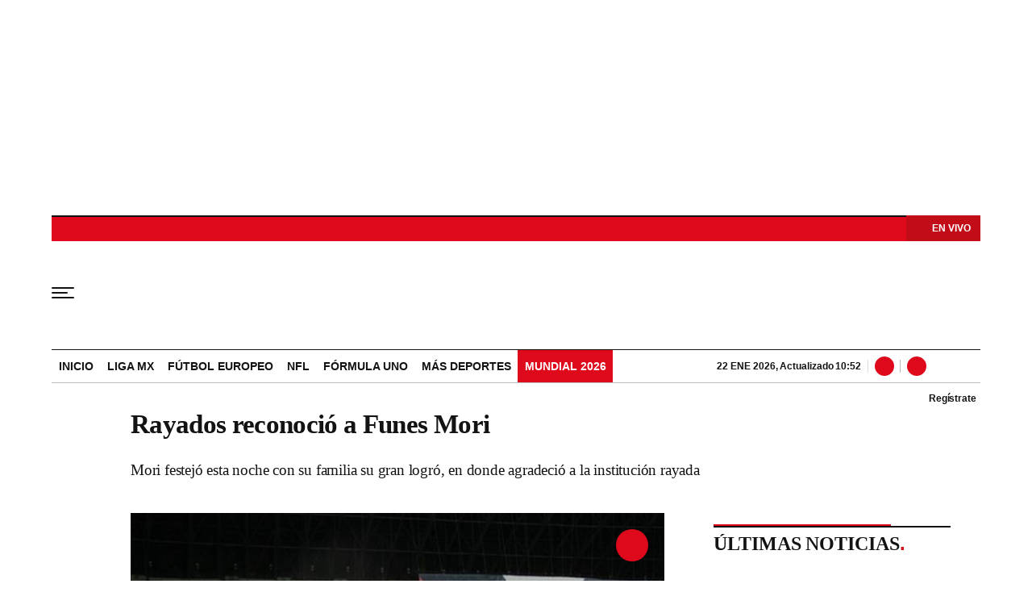

--- FILE ---
content_type: text/html; charset=utf-8
request_url: https://www.wdeportes.com/noticias/deportes/rayados-reconocio-a-funes-mori/20210821/nota/4160064.aspx
body_size: 26077
content:
<!DOCTYPE html><html lang="es"><head><meta charSet="utf-8"/><meta name="viewport" content="width=device-width, initial-scale=1.0, maximum-scale=5.0"/><meta http-equiv="X-UA-Compatible" content="ie=edge"/><meta name="google-site-verification" content="G2X5nOR8G3vXlNRwVmMbVxyTVTim2xrrwRbLIyKmlqc"/><meta name="format-detection" content="address=no;email=no,telephone:no"/><link rel="preload" as="font" href="/pf/resources/wdeportes/fonts/sourceserif/SourceSerif4-Black.woff2?d=220&amp;mxId=00000000" type="font/woff2" crossorigin="anonymous"/><link rel="preload" as="font" href="/pf/resources/wdeportes/fonts/sourceserif/SourceSerif4-Bold.woff2?d=220&amp;mxId=00000000" type="font/woff2" crossorigin="anonymous"/><link rel="preload" as="font" href="/pf/resources/wdeportes/fonts/sourceserif/SourceSerif4-Medium.woff2?d=220&amp;mxId=00000000" type="font/woff2" crossorigin="anonymous"/><link rel="preload" as="font" href="/pf/resources/wdeportes/fonts/sourceserif/SourceSerif4-Regular.woff2?d=220&amp;mxId=00000000" type="font/woff2" crossorigin="anonymous"/><link rel="preload" as="font" href="/pf/resources/wdeportes/fonts/sourceserif/SourceSerif4-Light.woff2?d=220&amp;mxId=00000000" type="font/woff2" crossorigin="anonymous"/><link rel="preload" as="font" href="/pf/resources/wdeportes/fonts/sofiasans/SofiaSans-Black.woff2?d=220&amp;mxId=00000000" type="font/woff2" crossorigin="anonymous"/><link rel="preload" as="font" href="/pf/resources/wdeportes/fonts/sofiasans/SofiaSans-Bold.woff2?d=220&amp;mxId=00000000" type="font/woff2" crossorigin="anonymous"/><link rel="preload" as="font" href="/pf/resources/wdeportes/fonts/sofiasans/SofiaSans-Medium.woff2?d=220&amp;mxId=00000000" type="font/woff2" crossorigin="anonymous"/><link rel="preload" as="font" href="/pf/resources/wdeportes/fonts/sofiasans/SofiaSans-Regular.woff2?d=220&amp;mxId=00000000" type="font/woff2" crossorigin="anonymous"/><link rel="preload" as="font" href="/pf/resources/wdeportes/fonts/sofiasans/SofiaSans-Light.woff2?d=220&amp;mxId=00000000" type="font/woff2" crossorigin="anonymous"/><script src="https://player.prisamedia.com/core/js/coreplayer_launcher.js" defer="" id="psd"></script><title>Rayados reconoció a Funes Mori</title><meta name="lang" content="es"/><meta name="referrer" content="no-referrer-when-downgrade"/><meta name="robots" content="index,follow,noarchive,max-video-preview:3,max-image-preview:large,max-snippet:-1"/><meta name="description" content="Mori festejó esta noche con su familia su gran logró, en donde agradeció a la institución rayada"/><meta name="organization" content="W Deportes"/><meta property="article:modified_time" content="2021-08-21T21:09:00-05:00"/><meta property="article:published_time" content="2021-08-21T21:09:00-05:00"/><link rel="canonical" href="https://www.wdeportes.com/noticias/deportes/rayados-reconocio-a-funes-mori/20210821/nota/4160064.aspx"/><link rel="amphtml" href="https://www.wdeportes.com/noticias/deportes/rayados-reconocio-a-funes-mori/20210821/nota/4160064.aspx?outputType=amp"/><meta property="article:author" content="W Deportes"/><meta property="article:publisher" content="https://www.facebook.com/DeportesWRadio/"/><meta property="article:section" content=""/><meta property="article:tag" content="Futbol"/><meta property="article:tag" content="Liga MX"/><meta property="article:tag" content="Rayados"/><meta property="article:tag" content="Grita México A21"/><link rel="alternate" href="https://www.wdeportes.com/arc/outboundfeeds/rss/category/?outputType=xml" type="application/rss+xml" title="RSS sobre "/><meta property="og:title" content="Rayados reconoció a Funes Mori"/><meta property="og:description" content="Mori festejó esta noche con su familia su gran logró, en donde agradeció a la institución rayada"/><meta property="og:image" content="https://www.wdeportes.com/resizer/v2/https%3A%2F%2Fcloudfront-us-east-1.images.arcpublishing.com%2Fprisaradiomx%2F6BRJMN4KWFA3FA3KU3TOI6LW7I.jpg?auth=d4aa1834b54623add7a9b6d8495bce813b5b7b46cb69a89776820d174c7127e3&amp;height=450&amp;width=770&amp;quality=70&amp;smart=true"/><meta property="og:image:width" content="770"/><meta property="og:image:height" content="450"/><meta property="og:updated_time" content="2021-08-21T21:09:00-05:00"/><meta property="og:url" content="https://www.wdeportes.com/noticias/deportes/rayados-reconocio-a-funes-mori/20210821/nota/4160064.aspx"/><meta property="og:type" content="article"/><meta property="og:site_name" content="W Deportes"/><meta property="fb:app_id" content="229574677178613"/><meta property="twitter:card" content="summary_large_image"/><meta property="twitter:site" content="@DeportesWRadio"/><meta name="twitter:title" content="Rayados reconoció a Funes Mori"/><meta name="twitter:description" content="Mori festejó esta noche con su familia su gran logró, en donde agradeció a la institución rayada"/><meta name="adUnit" property="adUnit" content="noticias"/><link rel="preload" as="image" fetchpriority="high" href="https://www.wdeportes.com/resizer/v2/6BRJMN4KWFA3FA3KU3TOI6LW7I.jpg?auth=d8953001522213de5d4e6efe2c3563add750d67d13bf128d1d08913f7f343bc6&amp;width=736&amp;height=414&amp;quality=70&amp;smart=true" imagesrcset="https://www.wdeportes.com/resizer/v2/6BRJMN4KWFA3FA3KU3TOI6LW7I.jpg?auth=d8953001522213de5d4e6efe2c3563add750d67d13bf128d1d08913f7f343bc6&amp;width=288&amp;height=162&amp;quality=70&amp;smart=true 288w, https://www.wdeportes.com/resizer/v2/6BRJMN4KWFA3FA3KU3TOI6LW7I.jpg?auth=d8953001522213de5d4e6efe2c3563add750d67d13bf128d1d08913f7f343bc6&amp;width=382&amp;height=215&amp;quality=70&amp;smart=true 382w, https://www.wdeportes.com/resizer/v2/6BRJMN4KWFA3FA3KU3TOI6LW7I.jpg?auth=d8953001522213de5d4e6efe2c3563add750d67d13bf128d1d08913f7f343bc6&amp;width=650&amp;height=366&amp;quality=70&amp;smart=true 650w, https://www.wdeportes.com/resizer/v2/6BRJMN4KWFA3FA3KU3TOI6LW7I.jpg?auth=d8953001522213de5d4e6efe2c3563add750d67d13bf128d1d08913f7f343bc6&amp;width=760&amp;height=428&amp;quality=70&amp;smart=true 760w, https://www.wdeportes.com/resizer/v2/6BRJMN4KWFA3FA3KU3TOI6LW7I.jpg?auth=d8953001522213de5d4e6efe2c3563add750d67d13bf128d1d08913f7f343bc6&amp;width=768&amp;height=432&amp;quality=70&amp;smart=true 768w" imagesizes="(min-width: 1199px) 760px,(min-width: 1001px) cal(100vw - 62vw),(min-width: 768px) 767px, 100vw"/><script type="application/javascript" id="polyfill-script">if(!Array.prototype.includes||!(window.Object && window.Object.assign)||!window.Promise||!window.Symbol||!window.fetch){document.write('<script type="application/javascript" src="/pf/dist/engine/polyfill.js?d=220&mxId=00000000" defer=""><\/script>')}</script><script id="fusion-engine-react-script" type="application/javascript" src="/pf/dist/engine/react.js?d=220&amp;mxId=00000000" defer=""></script><script id="fusion-engine-combinations-script" type="application/javascript" src="/pf/dist/components/combinations/default.js?d=220&amp;mxId=00000000" defer=""></script><script id="fusion-spa-sw" type="application/javascript">if('serviceWorker' in navigator){window.addEventListener('load',function(){navigator.serviceWorker.register('/sw-spa.js?d=220&mxId=00000000')})}</script><link rel="icon" type="image/x-icon" href="/pf/resources/wdeportes/favicon.ico?d=220&amp;mxId=00000000"/><link rel="shortcut icon" type="image/x-icon" href="/pf/resources/wdeportes/favicon.ico?d=220&amp;mxId=00000000"/><link rel="apple-touch-icon" href="/pf/resources/wdeportes/touch-icon-iphone.png?d=220&amp;mxId=00000000"/><link rel="apple-touch-icon" sizes="152x152" href="/pf/resources/wdeportes/touch-icon-ipad.png?d=220&amp;mxId=00000000"/><link rel="apple-touch-icon" sizes="180x180" href="/pf/resources/wdeportes/touch-icon-iphone-retina.png?d=220&amp;mxId=00000000"/><link rel="apple-touch-icon" sizes="167x167" href="/pf/resources/wdeportes/touch-icon-ipad-retina.png?d=220&amp;mxId=00000000"/><link rel="preload" href="https://www.wdeportes.com/resizer/v2/6BRJMN4KWFA3FA3KU3TOI6LW7I.jpg?auth=d8953001522213de5d4e6efe2c3563add750d67d13bf128d1d08913f7f343bc6&amp;width=650&amp;height=488&amp;quality=70&amp;smart=true" imagesrcset="https://www.wdeportes.com/resizer/v2/6BRJMN4KWFA3FA3KU3TOI6LW7I.jpg?auth=d8953001522213de5d4e6efe2c3563add750d67d13bf128d1d08913f7f343bc6&amp;width=288&amp;height=216&amp;quality=70&amp;smart=true 288w, https://www.wdeportes.com/resizer/v2/6BRJMN4KWFA3FA3KU3TOI6LW7I.jpg?auth=d8953001522213de5d4e6efe2c3563add750d67d13bf128d1d08913f7f343bc6&amp;width=343&amp;height=257&amp;quality=70&amp;smart=true 343w, https://www.wdeportes.com/resizer/v2/6BRJMN4KWFA3FA3KU3TOI6LW7I.jpg?auth=d8953001522213de5d4e6efe2c3563add750d67d13bf128d1d08913f7f343bc6&amp;width=382&amp;height=287&amp;quality=70&amp;smart=true 382w, https://www.wdeportes.com/resizer/v2/6BRJMN4KWFA3FA3KU3TOI6LW7I.jpg?auth=d8953001522213de5d4e6efe2c3563add750d67d13bf128d1d08913f7f343bc6&amp;width=650&amp;height=488&amp;quality=70&amp;smart=true 650w, https://www.wdeportes.com/resizer/v2/6BRJMN4KWFA3FA3KU3TOI6LW7I.jpg?auth=d8953001522213de5d4e6efe2c3563add750d67d13bf128d1d08913f7f343bc6&amp;width=736&amp;height=552&amp;quality=70&amp;smart=true 736w, https://www.wdeportes.com/resizer/v2/6BRJMN4KWFA3FA3KU3TOI6LW7I.jpg?auth=d8953001522213de5d4e6efe2c3563add750d67d13bf128d1d08913f7f343bc6&amp;width=768&amp;height=576&amp;quality=70&amp;smart=true 768w" imagesizes="(min-width: 1199px) 760px,(min-width: 1001px) cal(100vw - 62vw),(min-width: 768px) 767px, 100vw" as="image" importance="high"/><style>@font-face{font-family:Source_Serif_4;src:url("/pf/resources/wradiomx/fonts/sourceserif/SourceSerif4-Black.eot?d=220&mxId=00000000");src:local("Source_Serif_4"),local("SourceSerif4-Black"),url("/pf/resources/wradiomx/fonts/sourceserif/SourceSerif4-Black.eot?d=220&mxId=00000000#iefix") format("embedded-opentype"),url("/pf/resources/wradiomx/fonts/sourceserif/SourceSerif4-Black.woff2?d=220&mxId=00000000") format("woff2"),url("/pf/resources/wradiomx/fonts/sourceserif/SourceSerif4-Black.ttf?d=220&mxId=00000000") format("ttf");font-weight:900;font-style:normal;font-display:swap}@font-face{font-family:Source_Serif_4;src:url("/pf/resources/wradiomx/fonts/sourceserif/SourceSerif4-Bold.eot?d=220&mxId=00000000");src:local("Source_Serif_4"),local("SourceSerif4-Bold"),url("/pf/resources/wradiomx/fonts/sourceserif/SourceSerif4-Bold.eot?d=220&mxId=00000000#iefix") format("embedded-opentype"),url("/pf/resources/wradiomx/fonts/sourceserif/SourceSerif4-Bold.woff2?d=220&mxId=00000000") format("woff2"),url("/pf/resources/wradiomx/fonts/sourceserif/SourceSerif4-Bold.ttf?d=220&mxId=00000000") format("ttf");font-weight:700;font-style:normal;font-display:swap}@font-face{font-family:Source_Serif_4;src:url("/pf/resources/wradiomx/fonts/sourceserif/SourceSerif4-Medium.eot?d=220&mxId=00000000");src:local("Source_Serif_4"),local("SourceSerif4-Medium"),url("/pf/resources/wradiomx/fonts/sourceserif/SourceSerif4-Medium.eot?d=220&mxId=00000000#iefix") format("embedded-opentype"),url("/pf/resources/wradiomx/fonts/sourceserif/SourceSerif4-Medium.woff2?d=220&mxId=00000000") format("woff2"),url("/pf/resources/wradiomx/fonts/sourceserif/SourceSerif4-Medium.ttf?d=220&mxId=00000000") format("ttf");font-weight:600;font-style:normal;font-display:swap}@font-face{font-family:Source_Serif_4;src:url("/pf/resources/wradiomx/fonts/sourceserif/SourceSerif4-Regular.eot?d=220&mxId=00000000");src:local("Source_Serif_4"),local("SourceSerif4-Regular"),url("/pf/resources/wradiomx/fonts/sourceserif/SourceSerif4-Regular.eot?d=220&mxId=00000000#iefix") format("embedded-opentype"),url("/pf/resources/wradiomx/fonts/sourceserif/SourceSerif4-Regular.woff2?d=220&mxId=00000000") format("woff2"),url("/pf/resources/wradiomx/fonts/sourceserif/SourceSerif4-Regular.ttf?d=220&mxId=00000000") format("ttf");font-weight:500;font-style:normal;font-display:swap}@font-face{font-family:Source_Serif_4;src:url("/pf/resources/wradiomx/fonts/sourceserif/SourceSerif4-Light.eot?d=220&mxId=00000000");src:local("Source_Serif_4"),local("SourceSerif4-Light"),url("/pf/resources/wradiomx/fonts/sourceserif/SourceSerif4-Light.eot?d=220&mxId=00000000#iefix") format("embedded-opentype"),url("/pf/resources/wradiomx/fonts/sourceserif/SourceSerif4-Light.woff2?d=220&mxId=00000000") format("woff2"),url("/pf/resources/wradiomx/fonts/sourceserif/SourceSerif4-Light.ttf?d=220&mxId=00000000") format("ttf");font-weight:400;font-style:normal;font-display:swap}@font-face{font-family:Source_Serif_4;src:url("/pf/resources/wradiomx/fonts/sourceserif/SourceSerif4-Light.eot?d=220&mxId=00000000");src:local("Source_Serif_4"),local("SourceSerif4-Light"),url("/pf/resources/wradiomx/fonts/sourceserif/SourceSerif4-Light.eot?d=220&mxId=00000000#iefix") format("embedded-opentype"),url("/pf/resources/wradiomx/fonts/sourceserif/SourceSerif4-Light.woff2?d=220&mxId=00000000") format("woff2"),url("/pf/resources/wradiomx/fonts/sourceserif/SourceSerif4-Light.ttf?d=220&mxId=00000000") format("ttf");font-weight:300;font-style:normal;font-display:swap}@font-face{font-family:Sofia_Sans;src:url("/pf/resources/wradiomx/fonts/sofiasans/SofiaSans-Black.eot?d=220&mxId=00000000");src:local("Sofia_Sans"),local("SofiaSans-Black"),url("/pf/resources/wradiomx/fonts/sofiasans/SofiaSans-Black.eot?d=220&mxId=00000000#iefix") format("embedded-opentype"),url("/pf/resources/wradiomx/fonts/sofiasans/SofiaSans-Black.woff2?d=220&mxId=00000000") format("woff2"),url("/pf/resources/wradiomx/fonts/sofiasans/SofiaSans-Black.ttf?d=220&mxId=00000000") format("ttf");font-weight:900;font-style:normal;font-display:swap}@font-face{font-family:Sofia_Sans;src:url("/pf/resources/wradiomx/fonts/sofiasans/SofiaSans-ExtraBold.eot?d=220&mxId=00000000");src:local("Sofia_Sans"),local("SofiaSans-ExtraBold"),url("/pf/resources/wradiomx/fonts/sofiasans/SofiaSans-ExtraBold.eot?d=220&mxId=00000000#iefix") format("embedded-opentype"),url("/pf/resources/wradiomx/fonts/sofiasans/SofiaSans-ExtraBold.woff2?d=220&mxId=00000000") format("woff2"),url("/pf/resources/wradiomx/fonts/sofiasans/SofiaSans-ExtraBold.ttf?d=220&mxId=00000000") format("ttf");font-weight:800;font-style:normal;font-display:swap}@font-face{font-family:Sofia_Sans;src:url("/pf/resources/wradiomx/fonts/sofiasans/SofiaSans-Bold.eot?d=220&mxId=00000000");src:local("Sofia_Sans"),local("SofiaSans-Bold"),url("/pf/resources/wradiomx/fonts/sofiasans/SofiaSans-Bold.eot?d=220&mxId=00000000#iefix") format("embedded-opentype"),url("/pf/resources/wradiomx/fonts/sofiasans/SofiaSans-Bold.woff2?d=220&mxId=00000000") format("woff2"),url("/pf/resources/wradiomx/fonts/sofiasans/SofiaSans-Bold.ttf?d=220&mxId=00000000") format("ttf");font-weight:700;font-style:normal;font-display:swap}@font-face{font-family:Sofia_Sans;src:url("/pf/resources/wradiomx/fonts/sofiasans/SofiaSans-Medium.eot?d=220&mxId=00000000");src:local("Sofia_Sans"),local("SofiaSans-Medium"),url("/pf/resources/wradiomx/fonts/sofiasans/SofiaSans-Medium.eot?d=220&mxId=00000000#iefix") format("embedded-opentype"),url("/pf/resources/wradiomx/fonts/sofiasans/SofiaSans-Medium.woff2?d=220&mxId=00000000") format("woff2"),url("/pf/resources/wradiomx/fonts/sofiasans/SofiaSans-Medium.ttf?d=220&mxId=00000000") format("ttf");font-weight:600;font-style:normal;font-display:swap}@font-face{font-family:Sofia_Sans;src:url("/pf/resources/wradiomx/fonts/sofiasans/SofiaSans-Regular.eot?d=220&mxId=00000000");src:local("Sofia_Sans"),local("SofiaSans-Regular"),url("/pf/resources/wradiomx/fonts/sofiasans/SofiaSans-Regular.eot?d=220&mxId=00000000#iefix") format("embedded-opentype"),url("/pf/resources/wradiomx/fonts/sofiasans/SofiaSans-Regular.woff2?d=220&mxId=00000000") format("woff2"),url("/pf/resources/wradiomx/fonts/sofiasans/SofiaSans-Regular.ttf?d=220&mxId=00000000") format("ttf");font-weight:500;font-style:normal;font-display:swap}@font-face{font-family:Sofia_Sans;src:url("/pf/resources/wradiomx/fonts/sofiasans/SofiaSans-Light.eot?d=220&mxId=00000000");src:local("Sofia_Sans"),local("SofiaSans-Light"),url("/pf/resources/wradiomx/fonts/sofiasans/SofiaSans-Light.eot?d=220&mxId=00000000#iefix") format("embedded-opentype"),url("/pf/resources/wradiomx/fonts/sofiasans/SofiaSans-Light.woff2?d=220&mxId=00000000") format("woff2"),url("/pf/resources/wradiomx/fonts/sofiasans/SofiaSans-Light.ttf?d=220&mxId=00000000") format("ttf");font-weight:400;font-style:normal;font-display:swap}@font-face{font-family:Sofia_Sans;src:url("/pf/resources/wradiomx/fonts/sofiasans/SofiaSans-Thin.eot?d=220&mxId=00000000");src:local("Sofia_Sans"),local("SofiaSans-Thing"),url("/pf/resources/wradiomx/fonts/sofiasans/SofiaSans-Thin.eot?d=220&mxId=00000000#iefix") format("embedded-opentype"),url("/pf/resources/wradiomx/fonts/sofiasans/SofiaSans-Thin.woff2?d=220&mxId=00000000") format("woff2"),url("/pf/resources/wradiomx/fonts/sofiasans/SofiaSans-Thin.ttf?d=220&mxId=00000000") format("ttf");font-weight:300;font-style:normal;font-display:swap}.center{margin:0 auto}.cnt-interaccion li button.bt-li{background:url(/pf/resources/wdeportes/img/ico-li.svg?d=220&mxId=00000000) 50% no-repeat #131313}.cnt-txt .sumario.center{text-align:center;margin-bottom:24px}.c-sum.fotx{padding:16px 8px;display:-webkit-box;display:flex}.c-sum.fotx figure{max-width:100px;min-width:100px}.c-sum.fotx div{padding-left:0}.c-sum.fotx a{font:600 14px/19px Source_Serif_4,Georgia,Times,Times New Roman,serif}.c-sum.fotx p{font:13px/16px Sofia_Sans,Arial,Helvetica Neue,Helvetica,sans-serif;margin-top:8px}@media (min-width:768px){footer .c-sn{height:70px;margin:0 auto 16px;border-bottom:1px solid #d8d8d8}footer .c-sn li{min-width:150px;max-width:150px;margin:0}footer .c-sn a{font:700 20px/32px Sofia_Sans,Arial,Helvetica Neue,Helvetica,sans-serif;-webkit-box-orient:horizontal;-webkit-box-direction:normal;flex-direction:row}footer .c-sn a:before{margin:0 8px 0 0}footer .c-ln{height:auto;margin:16px 0 0;padding:0}footer .c-ln li{margin:0}footer .c-ln a{padding:0 20px}footer .c-ln.copy{margin:32px 0 0}.cnt-buscador-emisoras{padding:8px 0}.cnt-buscador-emisoras>div:not(.cnt-cabecera){width:calc(100% - 58px);height:384px;overflow:auto;overflow-x:hidden;margin:16px 0 0}.cnt-buscador-emisoras .buscador-emisora{width:calc(100% - 16px);background:#f5f5f5;height:82px;margin:0 auto;padding-top:0}.cnt-buscador-emisoras .buscador-emisora form{background:#fff}.cnt-buscador-emisoras .buscador-emisora button{width:50px;height:50px;text-indent:-9999px;background:url("/pf/resources/wdeportes/img/player-permanente/ico-lupa.svg?d=220&mxId=00000000") 50%/15px no-repeat}.cnt-buscador-emisoras .buscador-emisora input::-webkit-input-placeholder{color:#131313}.cnt-buscador-emisoras .buscador-emisora input::-moz-placeholder{color:#131313}.cnt-buscador-emisoras .buscador-emisora input:-ms-input-placeholder,.cnt-buscador-emisoras .buscador-emisora input::-ms-input-placeholder{color:#131313}.cnt-buscador-emisoras .cnt-resultados{max-width:40%;margin-left:30%;margin-top:24px}.cnt-buscador-emisoras .cnt-resultados>p{height:50px;margin-left:0}main header h1{font:800 33px/39.6px Source_Serif_4,Georgia,Times,Times New Roman,serif;letter-spacing:-.66px;padding-top:0}main header h3{padding-top:24px}.c-i .cnt-txt h2{font:oblique 700 18px/25px Source_Serif_4,Georgia,Times,Times New Roman,serif;margin:0 0 24px;padding:0}.cnt-interaccion{margin-top:16px}.c-sum.fotx{padding:24px}.c-sum.fotx figure{max-width:100px;min-width:100px}.c-sum.fotx a{font:600 15px/20px Source_Serif_4,Georgia,Times,Times New Roman,serif;color:#f02822}.c-sum.fotx div{padding:0 24px}.c-sum.fotx p{font:15px/20px Sofia_Sans,Arial,Helvetica Neue,Helvetica,sans-serif;margin-top:12px}}@media (max-width:989px){body{max-width:100vw}footer .c-sn{width:100%;height:auto;margin:0 auto;border:none;padding:20px 0 15px}footer .c-sn a:before{padding:14px;margin:0 auto}footer .c-sn li{min-width:auto;padding:0 30px}footer .c-sn a{-webkit-box-orient:vertical;-webkit-box-direction:normal;flex-direction:column}footer .c-gr{width:80%;margin:0 auto}.c-s>div{padding:0}.c-s nav{display:none}.c-s .c-opc{margin:0 auto}.c-s .c-opc ul{display:none}.c-s .c-opc p{padding:0;line-height:20px}.c-s .c-opc p:after{display:none}.c-h-p{height:64px}.c-h-p .logo{width:104px!important;height:28px!important;left:60px;margin-top:32px;-webkit-transform:none;transform:none}.c-h-p div{margin:0}.c-sab{background:rgba(76,76,76,.7);max-height:calc(100vh - 16px);min-height:calc(100vh - 16px);overflow-y:scroll}.c-sab .c-i-sab{flex-wrap:nowrap;-webkit-box-flex:1;flex-grow:1;min-height:1485px;max-width:290px}.c-sab .c-i-sab .cnt-publi{display:none}.c-sab .opc{-webkit-box-ordinal-group:2;order:1;min-height:55px;margin-top:125px}.c-sab .dto{-webkit-box-ordinal-group:3;order:2;width:290px;margin:0;padding:16px 32px;position:relative;border-bottom:1px solid #ddd}.c-sab .dto>div{position:static;-webkit-transform:none;transform:none;text-align:left;padding:16px 0 0;display:-webkit-box;display:flex;-webkit-box-align:start;align-items:flex-start;-webkit-box-orient:vertical;-webkit-box-direction:normal;flex-direction:column}.c-sab .dto>div a{display:inline-block;margin:0 0 8px;color:#000}.c-sab .dto>p{background-size:20px;text-align:left;font:700 18px/24px Sofia_Sans,Arial,Helvetica Neue,Helvetica,sans-serif;color:#000;text-transform:uppercase}.c-sab .pdc{-webkit-box-ordinal-group:4;order:3;width:250px;margin:0}.c-sab .pdc>div{display:none}.c-sab .c-mnu{max-width:100%}.c-sab .c-mnu li:not(:last-child){font:300 12px/36px Sofia_Sans,Arial,Helvetica Neue,Helvetica,sans-serif}.c-sab .mnu{-webkit-box-ordinal-group:5;order:4;width:250px}.c-sab .mnu ul li>a.cont{background-size:20px}.c-sab .otr{-webkit-box-ordinal-group:6;order:5;width:290px;margin:0;padding:8px 32px;-webkit-box-shadow:none;box-shadow:none}.c-sab .otr>div{-webkit-box-orient:vertical;-webkit-box-direction:normal;flex-direction:column}.c-sab .otr div li{margin:16px 8px 0 0}.c-sab .l-par li:not(:nth-child(2)){display:none}.c-sab .l-par li:nth-child(2){min-width:100%}.c-sab .l-par li:nth-child(2) .c-par{border:0}.c-sab .l-par li:nth-child(2) div div{margin:0;min-width:100%}.c-sab .c-par{height:auto;margin-top:16px}.c-sab .c-par+p,.c-sab .c-par~a{display:none}.c-sab .c-par a,.c-sab .c-par p{max-width:calc(100% - 80px)!important}.c-sab .rec>p{display:none}.c-sab .o-ops{border:0;border-bottom:1px solid #ddd;margin:15px 0 0;padding:18px 16px 8px;position:relative}.c-sab .o-ops:before{content:"";position:absolute;top:0;left:16px;width:235px;height:1px;border:1px dashed #dfdcdc}.c-emi{top:20px;height:calc(100% - 20px)}.c-cad{padding:0 16px!important}#fusion-app main{margin:0}}@media (max-width:600px){.c-pl-a .bt-pp{max-width:48px!important;min-width:48px!important;max-height:48px!important;min-height:48px!important;border-width:0;background-size:17px!important;padding:7px}.c-sab .dto .bt-pp{min-width:32px!important;max-width:32px!important;min-height:32px!important;max-height:32px!important}.c-s header{padding:0}.c-h-p>button{padding:20px 16px}.c-sab{margin:0;height:auto;top:-154px}.c-sab .c-i-sab{max-width:290px}.c-sab .dto{left:0}.c-sab .c-mnu>a,.c-sab .c-mnu>p{font:600 20px/22px Sofia_Sans,Arial,Helvetica Neue,Helvetica,sans-serif;margin:24px 0}.c-sab .mnu-ul li:not(:last-child){margin-bottom:6px}.c-sab .c-mnu ul#\/deportes li a,.c-sab .c-mnu ul#\/noticias li a,.c-sab .c-mnu ul#\/tiempo-libre li a{padding:0}.c-sab .pdc div{display:none}.c-s header>div:nth-child(2){border-bottom:none}.c-h-p>div#radio-station-select{max-width:93px;background:url(/pf/resources/wradiomx/img/player-permanente/ico-play-blanco.svg?d=220&mxId=00000000) 14% 50%/8px no-repeat #c20d19;font:900 12px/13.2px Sofia_Sans,Arial,Helvetica Neue,Helvetica,sans-serif;padding:7px 16px 4px 28px;right:0;display:block;height:32px;z-index:0;top:-2px;margin:0 8px 22px 0}.c-h-p>div#radio-station-select a{color:#fff;background:0 0;padding:0;right:0;font:900 12px/19px Sofia_Sans,Arial,Helvetica Neue,Helvetica,sans-serif}.ult{display:none}.c-sum{margin:32px 0}main.noticia article header{margin:0;min-width:100%;padding:0}main.noticia article header .cnt-byline,main.noticia article header h1,main.noticia article header h3{width:100%}.cnt-data-art{padding-top:21px}}@media (max-width:1024px){.c-h-p{height:90px}.c-h-p .logo{width:124px;height:32px}.c-h-p>button{width:48px;height:56px}.c-h-p>button span{border-radius:1px;height:2px;width:20px}.c-h-p>button span:after,.c-h-p>button span:before{height:2px;width:28px;top:-6px}.c-h-p>button span:after{top:auto;bottom:-6px}.c-h-p div{font:600 12px/28px Sofia_Sans,Arial,Helvetica Neue,Helvetica,sans-serif}.c-sab{max-height:100vh}}@media (max-width:650px){main header h1{font:600 25px/27.5px Source_Serif_4,Georgia,Times,Times New Roman,serif;letter-spacing:-1.12px;padding-top:8px}main header h3{padding-top:16px}.c-i .cnt-txt h2{margin:8px 0 24px}.cnt-txt>p{margin:0 0 16px}.c-sum.fotx div{flex-flow:wrap;width:60%;margin-left:10px}}html{line-height:1.15;-webkit-text-size-adjust:100%}main{display:block;padding-top:16px}h1{font-size:2em}a{background-color:transparent;text-decoration:none;color:#131313}b{font-weight:bolder}img{border-style:none;max-width:100%;display:block;height:auto}button,input{font-family:inherit;font-size:100%;line-height:1.15;margin:0;overflow:visible}button{text-transform:none;-webkit-appearance:button;border:0}button::-moz-focus-inner{border-style:none;padding:0}[type=search]{-webkit-appearance:textfield;outline-offset:-2px}[type=search]::-webkit-search-decoration{-webkit-appearance:none}::-webkit-file-upload-button{-webkit-appearance:button;font:inherit}html{box-sizing:border-box;-moz-box-sizing:border-box;-webkit-box-sizing:border-box;font-size:100%}*,:after,:before{box-sizing:inherit;-moz-box-sizing:inherit;-webkit-box-sizing:inherit}body,figcaption,figure,h1,h2,h3,p,ul{margin:0;padding:0}ul{list-style-type:none;overflow:visible;counter-reset:olcont}ul li{margin:0;padding:0;counter-increment:olcont}input{background-color:transparent;background-image:none;border:0;font-size:16px;padding:0}body,button,input{font-synthesis:none;-moz-font-feature-settings:"kern";-webkit-font-smoothing:antialiased;-moz-osx-font-smoothing:grayscale}@-webkit-keyframes ellipsis-dot{25%{content:""}50%{content:"."}75%{content:".."}to{content:"..."}}@keyframes ellipsis-dot{25%{content:""}50%{content:"."}75%{content:".."}to{content:"..."}}body{font-family:Sofia_Sans,Arial,Helvetica Neue,Helvetica,sans-serif;overflow-x:hidden;color:#131313;background-color:#fff}p{letter-spacing:-.08px}:active,:focus{outline:0}button:-moz-focusring{outline:0}.dir{font:600 12px/16px Sofia_Sans,Arial,Helvetica Neue,Helvetica,sans-serif;color:#131313;background:#fff;padding:0 4px 0 16px;border-radius:10px;max-width:76px}.dir:before{content:" ";display:-block;width:6px;height:6px;border-radius:50%;background:#de091a;position:absolute;left:5px;bottom:5px}#fusion-app{width:100%;margin:0 auto;padding:0}.c-s>div{background:#fff;padding:8px 0;-webkit-box-pack:center;justify-content:center;position:relative;display:-webkit-box;display:flex}.cnt-publi{position:relative;padding:0 0 16px;text-align:center;display:-webkit-box;display:flex;-webkit-box-pack:center;justify-content:center;width:100%}.c-s>div.mh266-100{min-height:250px}.cnt-data-art>aside{width:100%;max-width:760px}footer{background:#fff;padding-bottom:110px}footer>ul{display:-webkit-box;display:flex;-webkit-box-pack:center;justify-content:center;-webkit-box-align:center;align-items:center}footer .c-gr{margin-bottom:8px}footer .c-sn{height:102px;width:993px}footer .c-sn li{max-width:19%;min-width:19%;margin:0}footer .c-sn a{font:700 14px/16px Sofia_Sans,Arial,Helvetica Neue,Helvetica,sans-serif;-webkit-box-orient:vertical;-webkit-box-direction:normal;flex-direction:column;-webkit-box-align:center;align-items:center;color:#898989;display:-webkit-box;display:flex}footer .c-sn a:before{content:" ";background:url(/pf/resources/wdeportes/img/ico-tw.svg?d=220&mxId=00000000) 50%/18px no-repeat #898989;width:32px;height:32px;border-radius:8px;display:block;margin:0 0 4px;padding:14px}footer .c-sn a.fb:before{background-image:url(/pf/resources/wdeportes/img/ico-fb.svg?d=220&mxId=00000000);background-size:34px}footer .c-sn a.in:before{background-image:url(/pf/resources/wdeportes/img/ico-ig.svg?d=220&mxId=00000000)}footer .c-sn a.tt:before{background-image:url(/pf/resources/wdeportes/img/ico-tt.svg?d=220&mxId=00000000)}footer .c-sn a.yt:before{background-image:url(/pf/resources/wdeportes/img/ico-yt.svg?d=220&mxId=00000000)}footer .c-ln{flex-wrap:wrap;padding:2px 0!important}footer .c-ln li{border-right:1px solid #d8d8d8;margin:4px 0}footer .c-ln li:last-child{border:0}footer .c-ln a{padding:0 20px;display:block}footer .c-ln a,footer .c-ln.copy li{font:12px/16px Sofia_Sans,Arial,Helvetica Neue,Helvetica,sans-serif;color:#898989}.c-pl-a .bt-pp{min-width:56px;max-width:56px;min-height:56px;max-height:56px;background:url(/pf/resources/wdeportes/img/ico-pl.svg?d=220&mxId=00000000) 50%/19px no-repeat #de091a;border:none!important;text-indent:-9999px;display:block;border-radius:50px;z-index:10;padding:8px}.c-pl-a{overflow:hidden}.c-sab .dto .bt-pp{border:4px solid #dfdcdc!important;background-size:10px!important}.cnt-buscador-emisoras>button{display:none}.cnt-buscador-emisoras .buscador-emisora{padding:16px 0;background:#fff}.cnt-buscador-emisoras .buscador-emisora form{background:#f5f5f5;border-radius:8px;display:-webkit-box;display:flex}.cnt-buscador-emisoras .buscador-emisora button{width:64px;height:64px;text-indent:-9999px;background:url("/pf/resources/wdeportes/img/player-permanente/ico-lupa.svg?d=220&mxId=00000000") 50% no-repeat}.cnt-buscador-emisoras .buscador-emisora input{font:18px/48px Sofia_Sans,Arial,Helvetica Neue,Helvetica,sans-serif;color:#131313;width:calc(100% - 64px)}.cnt-buscador-emisoras .buscador-emisora input::-webkit-input-placeholder{color:#8c8d97}.cnt-buscador-emisoras .buscador-emisora input::-moz-placeholder{color:#8c8d97}.cnt-buscador-emisoras .buscador-emisora input:-ms-input-placeholder,.cnt-buscador-emisoras .buscador-emisora input::-ms-input-placeholder{color:#8c8d97}.cnt-buscador-emisoras .cnt-resultados>p{font:18px/24px Sofia_Sans,Arial,Helvetica Neue,Helvetica,sans-serif;color:#f02822;padding-left:40px;background:url("/pf/resources/wdeportes/img/player-permanente/ico-directociudad.svg?d=220&mxId=00000000") 0 50% no-repeat;height:88px;-webkit-box-align:center;align-items:center;display:-webkit-box;display:flex}.c-s{padding-bottom:0}.c-s header{max-width:1200px;width:100%;margin:0 auto;padding:0 24px}.c-s header>div:nth-child(2){background:#fff;border-bottom:1px solid #bfbfbf}.c-s header>div:nth-child(-n+2){display:-webkit-box;display:flex}.c-s header>div:not(:last-child){-webkit-box-pack:justify;justify-content:space-between}.c-s nav ul{padding:0 8px 0 0;display:-webkit-box;display:flex}.c-s nav a{display:block;font:700 14px/40px Sofia_Sans,Arial,Helvetica Neue,Helvetica,sans-serif;color:#131313;padding:0 8px 0 9px;position:relative;text-transform:uppercase}.c-s .c-opc{display:-webkit-box;display:flex;max-height:41px}.c-s .c-opc p{color:#131313;font:600 12px/40px Sofia_Sans,Arial,Helvetica Neue,Helvetica,sans-serif;padding-right:9px}.c-s .c-opc p:after{content:"";display:block;width:1px;height:16px;position:absolute;right:0;top:12px;background:#dbdbdb}.c-s .c-opc ul{display:-webkit-box;display:flex;margin:0 5px 0 8px}.c-s .c-opc ul li{position:relative}.c-s .c-opc a,.c-s .c-opc button{border:0;height:40px;width:34px;background:#d22d38;color:#de091a;display:block}.c-s .c-opc a:last-child,.c-s .c-opc button:last-child{width:94px}.c-s .c-opc button{background:#fff;padding:0;width:117px;position:relative}.c-s .c-opc button span{background:url(/pf/resources/wdeportes/img/ico-usu-cl9.svg?d=220&mxId=00000000) top 4px left 5px/15px no-repeat #de091a;height:24px;width:24px;border-radius:100%;float:left;margin:8px}.c-s .c-opc button p{color:#131313;font:600 12px/40px Sofia_Sans,Arial,Helvetica Neue,Helvetica,sans-serif;float:right;padding-right:0}.c-s .c-opc button p:after{display:none}.c-s .c-opc a{text-indent:-9999px;background:url(/pf/resources/wdeportes/img/ico-news-cl9.svg?d=220&mxId=00000000) 50%/20px no-repeat}.c-s .c-opc a.srch{background:url(/pf/resources/wdeportes/img/ico-se-cl9.svg?d=220&mxId=00000000) 50%/13px no-repeat #de091a;width:24px;height:24px;text-indent:-9999px;margin:8px 8px 8px 0;border-radius:100%}.c-s .c-opc a.srch:after{content:"";display:block;width:1px;height:16px;position:absolute;right:0;top:12px;background:#b9b9b9}.c-s .c-opc li{position:relative}.c-s nav ul li:last-child{background:#de091a}.c-s nav ul li:last-child a{color:#fff;font-weight:800}.c-s .c-opc a.nws,.c-s .opc a.nws{text-indent:inherit;background:url(/pf/resources/wdeportes/img/ico-news-cl9.svg?d=220&mxId=00000000) top 11px left 1px/16px no-repeat;color:#fff;font:700 12px/40px Sofia_Sans,Arial,Helvetica Neue,Helvetica,sans-serif;padding-left:24px;width:97px}.c-s .c-opc a.nws:before,.c-s .opc a.nws:before{content:"";display:block;width:1px;height:16px;position:absolute;right:0;top:12px;background:#f7c2c6}.c-s .opc a.nws{display:none}.c-h-p{height:168px;-webkit-box-align:center;align-items:center;width:100%;max-width:1200px;background:#fff;border-bottom:1px solid #131313;flex-wrap:wrap}.c-h-p .logo{width:200px;height:88px;background:url(/pf/resources/wdeportes/img/logowdeportes.svg?d=220&mxId=00000000) 50%/contain no-repeat;text-indent:-9999px;margin-top:24px;display:block;position:absolute;left:50%;-webkit-transform:translateX(-50%);transform:translateX(-50%)}.c-h-p>span.r-s-s{display:block;width:100%;background-color:#de091a;border-top:2px solid #131313;height:32px;margin-top:-15px;margin-right:0;position:relative}.c-h-p>span.r-s-s>div#radio-station-select{position:absolute;max-width:93px;background:url(/pf/resources/wdeportes/img/player-permanente/ico-play-blanco.svg?d=220&mxId=00000000) 14% 50%/8px no-repeat #c20d19;font:900 12px/20px Sofia_Sans,Arial,Helvetica Neue,Helvetica,sans-serif;padding:6px 12px 4px 32px;right:0;display:block;height:32px;z-index:0;top:-2px;margin-right:0}.c-h-p>span.r-s-s>div#radio-station-select a{color:#fff}.c-h-p>button{padding:20px 16px 20px 0;width:56px;height:64px;text-indent:-9999px;background:0 0;margin-bottom:24px}.c-h-p>button span{border-radius:1px;height:2px;width:20px;background:#131313;position:absolute;display:block;color:#fff}.c-h-p>button span:after,.c-h-p>button span:before{content:"";border-radius:2px;height:2px;width:28px;background:#131313;position:absolute;display:block;top:-6px}.c-h-p>button span:after{top:auto;bottom:-6px}.c-h-p div{display:-webkit-box;display:flex;margin-right:15px}.c-h-p div#radio-station-select{max-width:270px}.c-h-f .c-h-p>span.r-s-s{display:none}.c-h-f .c-h-p{height:56px;position:fixed;top:0;border-bottom:1px solid #131313;left:50%;-webkit-transform:translateX(-50%);transform:translateX(-50%);z-index:100}.c-h-f .c-h-p .logo{width:100px;height:38px;margin-top:0}.c-h-f .c-h-p>button{width:48px;height:56px;padding:20px 25px}.c-h-f .c-h-p>button span{border-radius:1px;height:2px;width:20px}.c-h-f .c-h-p>button span:after,.c-h-f .c-h-p>button span:before{height:2px;width:28px;top:-6px}.c-h-f .c-h-p>button span:after{top:auto;bottom:-6px}.c-h-f .c-h-p div{align-self:center}.c-sab{height:100%;overflow:auto;display:none;position:relative;top:-211px;margin:0;padding:0!important}.c-sab .c-i-sab{display:-webkit-box;display:flex;-webkit-box-orient:vertical;-webkit-box-direction:normal;flex-flow:column wrap;-webkit-box-align:start;align-items:flex-start;min-height:1209px;width:1120px;background:linear-gradient(90deg,#fff,#fff 289px,#ddd 290px,#f8f7f7 291px,#fafafa)}.c-sab .c-i-sab>button{display:none}.c-sab .opc{display:-webkit-box;display:flex;-webkit-box-align:center;align-items:center;border-bottom:1px solid #ddd;width:200px;margin-left:32px;margin-top:75px}.c-sab .opc a,.c-sab .opc button{border:0;height:40px;width:100px;color:#fff;display:block;background:#fff;padding:0}.c-sab .opc a{text-indent:-9999px;background:url(/pf/resources/wdeportes/img/ico-news-cl9.svg?d=220&mxId=00000000) 50%/20px no-repeat}.c-sab .opc a.srch{background:url(/pf/resources/wdeportes/img/ico-se-cl9-g.svg?d=220&mxId=00000000) 0/16px no-repeat;color:#131313;font:400 14px/15px Sofia_Sans,Arial,Helvetica Neue,Helvetica,sans-serif;padding:14px 0 0 24px;text-indent:0}.c-sab .opc a.srch:after{content:"";display:block;width:1px;height:16px;position:absolute;right:0;top:12px;background:#dbdbdb}.c-sab .opc span{text-indent:0;height:40px;background:url(/pf/resources/wdeportes/img/ico-usu-cl9-g.svg?d=220&mxId=00000000) 0/16px no-repeat;font:400 14px/15px DM Sans,Arial,Helvetica Neue,Helvetica,sans-serif;padding:14px 0;width:20px}.c-sab .opc p,.c-sab .opc span{display:inline-block;color:#131313}.c-sab .opc p{font:400 14px/15px Sofia_Sans,Arial,Helvetica Neue,Helvetica,sans-serif;padding:13px 0 0;float:right}.c-sab .opc button{position:relative}.c-sab .dto{width:710px;padding-top:27px;position:absolute;left:340px;right:0}.c-sab .dto>div{position:absolute;top:57px;left:50%;-webkit-transform:translateX(-50%);transform:translateX(-50%);text-align:center}.c-sab .dto>div a{font:500 15px/18px Sofia_Sans,Arial,Helvetica Neue,Helvetica,sans-serif;color:#000;border-bottom:1px solid #000;margin:0 10px}.c-sab .dto>p{font:700 24px/26px Sofia_Sans,Arial,Helvetica Neue,Helvetica,sans-serif;text-align:center;color:#000;text-transform:uppercase}.c-sab .l-par{display:-webkit-box;display:flex;-webkit-box-pack:justify;justify-content:space-between}.c-sab .l-par li{min-width:calc((100% - 339px)/ 2)}.c-sab .l-par li:nth-child(2){min-width:339px}.c-sab .l-par li:nth-child(2) .c-par{border-width:1px;border-style:solid;-o-border-image:linear-gradient(180deg,#f5f5f5 0,#ddd) 0 100% stretch;border-image:-webkit-gradient(linear,left top,left bottom,from(#f5f5f5),to(#ddd)) 0 100% stretch;border-image:linear-gradient(180deg,#f5f5f5 0,#ddd) 0 100% stretch;border-bottom:1px solid #ddd}.c-sab .l-par li:nth-child(2) .c-par+p{color:#000;border:1px solid #ddd;border-bottom:2px solid #f02822}.c-sab .l-par li:nth-child(2) .c-par p{color:#f7c2c6;padding-left:44px;max-width:calc(100% - 88px)}.c-sab .l-par li:nth-child(2) .c-par a{padding-left:44px;font-size:14px;color:#fff;max-width:calc(100% - 88px)}.c-sab .l-par li:nth-child(2) div div{background:#f02822;margin:0 15px 12px;min-width:calc(100% - 30px);height:72px}.c-sab .l-par li:last-child div div{margin:0 0 24px 15px}.c-sab .l-par li:first-child .c-par+p,.c-sab .l-par li:last-child .c-par+p{border-bottom:1px solid #ddd;border-top:1px solid #ddd}.c-sab .c-par{height:135px;display:-webkit-box;display:flex;-webkit-box-align:end;align-items:flex-end}.c-sab .c-par>div{border-radius:8px;background:#c20d19;position:relative;margin-bottom:24px;min-width:calc(100% - 15px);padding:8px 0 8px 12px;height:48px}.c-sab .c-par+p{font:700 16px/34px Sofia_Sans,Arial,Helvetica Neue,Helvetica,sans-serif;color:#cad0d2;text-align:center}.c-sab .c-par~a{display:none;text-align:center;font:700 14px/16px Sofia_Sans,Arial,Helvetica Neue,Helvetica,sans-serif;color:#131313;background:url(/pf/resources/wdeportes/img/ico-sig-cl1.svg?d=220&mxId=00000000) right 50% no-repeat;padding:1px 20px 3px;margin-top:12px;position:relative;left:50%;-webkit-transform:translateX(-50%);transform:translateX(-50%)}.c-sab .c-par~a:before{content:"";background:url(/pf/resources/wdeportes/img/ico-di-cl1.svg?d=220&mxId=00000000) 0 50% no-repeat;width:20px;height:20px;display:block;position:absolute;left:0;padding-right:5px}.c-sab .c-par .bt-pp{position:absolute;left:12px;top:50%;-webkit-transform:translateY(-50%);transform:translateY(-50%);min-width:32px;max-width:32px;min-height:32px;max-height:32px;border-width:5px;background-size:6px;padding:12px}.c-sab .c-par p{font:700 11px/14px Sofia_Sans,Arial,Helvetica Neue,Helvetica,sans-serif;color:#f7c2c6;max-width:calc(100% - 56px)}.c-sab .c-par a,.c-sab .c-par p{white-space:nowrap;overflow:hidden;text-overflow:ellipsis}.c-sab .c-par a{font:700 12px/18px Sofia_Sans,Arial,Helvetica Neue,Helvetica,sans-serif;color:#fff;display:block;max-width:calc(100% - 50px);text-transform:uppercase}.c-sab .c-par .dir{position:relative;left:44px;z-index:10;display:block;top:4px}.c-sab .c-mnu{position:relative}.c-sab .c-mnu>a,.c-sab .c-mnu>p{padding-left:32px;position:relative;font:700 20px/22px Sofia_Sans,Arial,Helvetica Neue,Helvetica,sans-serif;color:#000;display:block;margin-top:24px;text-transform:uppercase}.c-sab .c-mnu>a:before,.c-sab .c-mnu>p:before{content:"";display:block;position:absolute;left:16px;top:calc(50% - 7.5px);width:4px;height:15px}.c-sab .c-mnu li{margin-top:16px}.c-sab .c-mnu .n1{margin:0 24px 8px 32px}.c-sab .c-mnu .n1 a{font:500 17px/19px Sofia_Sans,Arial,Helvetica Neue,Helvetica,sans-serif;color:gray;display:block;padding:0!important;width:250px;white-space:nowrap;text-overflow:ellipsis;overflow:hidden}.c-sab .o-ops{border-top:1px solid #ddd;padding:28px 24px 8px 16px;margin-top:28px;display:none}.c-sab .mnu-ul{border-top:1px solid #ddd;padding:0 24px 8px 32px;margin-top:10px}.c-sab .mnu-ul li{margin-bottom:8px;font:14px/20px Sofia_Sans,Arial,Helvetica Neue,Helvetica,sans-serif}.c-sab .mnu-ul li:not(:last-child){border-bottom:0;margin-bottom:17px}.c-sab .mnu-ul li>a{color:#131313;display:block;padding-left:30px;position:relative}.c-sab .mnu-ul li>a:before{content:" ";width:16px;height:16px;position:absolute;left:0;top:2px}.c-sab .mnu-ul li>a.cont{background:url(/pf/resources/wdeportes/img/ico-mail.svg?d=220&mxId=00000000) 0 no-repeat}.c-sab .mnu-ul li>a.com{background:url(/pf/resources/wdeportes/img/ico-comer.svg?d=220&mxId=00000000) 0 no-repeat}.c-sab .pdc{margin:42px auto 0}.c-sab .pdc>div{width:710px;border-radius:8px;background-color:#fff;padding:0 24px 24px;position:absolute;left:340px;right:0;top:308px}.c-sab .pdc>div .prog-rec{display:-webkit-box;display:flex;flex-wrap:wrap;margin:0;-webkit-box-pack:justify;justify-content:space-between}.c-sab .pdc>div .prog-rec div{position:relative;background:-webkit-gradient(linear,left top,left bottom,from(#a4a9ab),to(#cdcdcd));background:linear-gradient(180deg,#a4a9ab,#cdcdcd);border-radius:8px 8px 0 0;min-height:135px}.c-sab .pdc>div .prog-rec div img{width:100%;border-radius:8px 8px 0 0}.c-sab .pdc>div .prog-rec li{background:#131313;min-height:180px;border-radius:8px}.c-sab .pdc>div .prog-rec li>a{font:700 14px/16px Sofia_Sans,Arial,Helvetica Neue,Helvetica,sans-serif;padding:8px 8px 0;color:#fff;display:block}.c-sab .pdc>div .prog-rec p{font:14px/16px Sofia_Sans,Arial,Helvetica Neue,Helvetica,sans-serif;padding:0 8px 8px;color:#f9f9f9}.c-sab .pdc li{max-width:calc(25% - 30px);min-width:calc(25% - 30px)}.c-sab .cnt-publi{padding:23px 0 16px;text-align:center;background:#ddd;width:310px;position:absolute;left:540px;right:0;top:600px}.c-sab .rec>p{font:700 24px/26px Sofia_Sans,Arial,Helvetica Neue,Helvetica,sans-serif;position:relative;top:-38px;text-align:center}.c-sab .rec>p span{color:#131313;position:relative;text-transform:uppercase}.c-sab .otr{padding:5px 20px;position:relative;border-top:1px solid #ddd;margin-top:30px;max-width:291px}.c-sab .otr div,.c-sab .otr ul{display:-webkit-box;display:flex;margin-top:16px}.c-sab .otr div p{font:700 14px/16px Sofia_Sans,Arial,Helvetica Neue,Helvetica,sans-serif;height:auto;position:absolute}.c-sab .otr div li{margin:8px 8px 8px 0;width:auto}.c-sab .otr div li:first-child{margin-left:0}.c-sab .otr div a{display:block;text-indent:-9999px;width:40px;height:40px;background:url(/pf/resources/wdeportes/img/ico-fd-cl12.svg?d=220&mxId=00000000) 50%/40px no-repeat}.c-sab .otr div a.yt{background-image:url(/pf/resources/wdeportes/img/ico-yt-g.svg?d=220&mxId=00000000)}.c-sab .otr div a.tw{background-image:url(/pf/resources/wdeportes/img/ico-tw-g.svg?d=220&mxId=00000000);background-size:40px}.c-sab .otr div a.fb{background-image:url(/pf/resources/wdeportes/img/ico-fb-g.svg?d=220&mxId=00000000);background-size:40px}.c-sab .otr div a.ig{background-image:url(/pf/resources/wdeportes/img/ico-ig-g.svg?d=220&mxId=00000000)}.c-sab .mnu{min-width:290px;height:calc(100% - 120px)}.c-sab .c-mnu{max-width:100%}.c-sab .c-mnu ul#\/deportes li a,.c-sab .c-mnu ul#\/noticias li a,.c-sab .c-mnu ul#\/tiempo-libre li a{padding:4px 0}.c-emi{-webkit-box-pack:center;justify-content:center;position:absolute;width:100%;top:40px;background:#fff;height:calc(100% - 40px);max-width:100%;left:0;overflow:auto;display:none}.fc{padding:8px 0;text-align:right;background:#fff;border-bottom:1px dashed #bfbfbf}.fc p{font:500 14px/15.2px Sofia_Sans,Arial,Helvetica Neue,Helvetica,sans-serif;color:#090909}main>article{width:100%;max-width:1200px;margin:0 auto;padding:0 16px}main>article header{max-width:956px;margin:0 auto 48px}.cnt-data-art{padding-top:21px;display:-webkit-box;display:flex;flex-wrap:wrap;-webkit-box-pack:justify;justify-content:space-between;position:relative}.c-d,.c-i{width:100%;max-width:100%}.c-d>div{margin-top:20px}main header h1{font:800 33px/39.6px Source_Serif_4,Georgia,Times,Times New Roman,serif;letter-spacing:-.66px;padding-top:0}main header h3{font:500 19px/25px Source_Serif_4,Georgia,Times,Times New Roman,serif;padding-top:24px;letter-spacing:-.2px}.c-i .cnt-byline{margin-left:90px}.lead-art{position:relative}.lead-art figure{display:block}.lead-art .bt-am{position:absolute;width:40px;height:40px;top:20px;right:20px;background:url(/pf/resources/wdeportes/img/ico-fs.svg?d=220&mxId=00000000) 50%/20px no-repeat #de091a;border-radius:24px;text-indent:-9999px}.cnt-data-art .lead-art{margin-left:98px;margin-top:0}.lead-art figure img{width:100%}.cnt-interaccion{display:block;margin-left:90px;-webkit-box-pack:justify;justify-content:space-between;margin-top:16px}.cnt-interaccion ul{display:-webkit-box;display:flex;-webkit-box-orient:horizontal;-webkit-box-direction:reverse;flex-direction:row-reverse}.cnt-interaccion li{margin-left:5px}.cnt-interaccion li button{width:28px;height:28px;border-radius:50px;text-indent:-9999px;background:url(/pf/resources/wdeportes/img/ico-fb.svg?d=220&mxId=00000000) 50% no-repeat #131313}.cnt-interaccion li button.bt-tw{background:url(/pf/resources/wdeportes/img/ico-tw.svg?d=220&mxId=00000000) 50% no-repeat #131313}.cnt-interaccion li button.bt-wh{background:url(/pf/resources/wdeportes/img/ico-wh.svg?d=220&mxId=00000000) 50%/16px no-repeat #131313}aside.cnt-interaccion{width:100%;margin-left:0;text-align:right;margin-top:24px}.cnt-byline-interaccion{display:block;margin:30px 0 0 90px;height:30px}.cnt-byline-interaccion .cnt-byline{margin:0;width:48%;display:inline-block;float:left}.cnt-byline-interaccion aside.cnt-interaccion{width:48%;display:inline-block;float:right;margin-top:0}.cnt-byline{margin-top:32px;-webkit-box-align:end;align-items:flex-end;flex-wrap:wrap}.cnt-byline,.cnt-byline>div{display:-webkit-box;display:flex}.cnt-byline>div{border-left:2px solid #f02822;-webkit-box-align:center;align-items:center;border-left:none}.cnt-byline>div p{font:700 14px/16px Sofia_Sans,Arial,Helvetica Neue,Helvetica,sans-serif;color:#131313;padding:0 0 0 16px;height:32px;margin-right:6px}.cnt-byline>div p a.aw-wb{font:700 12px/13.2px Sofia_Sans,Arial,Helvetica Neue,Helvetica,sans-serif;display:inline-block;margin-top:6px}.cnt-byline>div .au-tw{text-indent:-9999px;background:url(/pf/resources/wdeportes/img/ico-tw-cl1.svg?d=220&mxId=00000000) 50% no-repeat;margin-left:4px;width:20px;display:none}.cnt-byline img{border-radius:50%;background-color:#fff;height:32px;width:32px;float:left;margin:0 10px 0 0}.cnt-byline>div p a{color:#131313;line-height:16px;display:block}.cnt-byline .a_ti{font:400 12px/13.2px Sofia_Sans,Arial,Helvetica Neue,Helvetica,sans-serif;color:#131313;margin-top:8px;display:block;height:32px;padding-top:7px}.cnt-txt{margin-top:32px;margin-left:98px}.cnt-txt>p{margin:0 0 24px}.cnt-txt>p a{border-bottom:1px solid #de091a;color:#de091a}.cnt-txt li{font:16px/24px Sofia_Sans,Arial,Helvetica Neue,Helvetica,sans-serif}.cnt-txt>ul{counter-reset:section;margin-bottom:15px}.cnt-txt>ul li{padding:0 0 8px 28px;position:relative}.cnt-txt>ul li:before{content:"";width:7px;height:7px;border-radius:50%;background:#de091a;display:block;position:absolute;left:7px;top:8px}.cnt-txt>h2{margin-bottom:15px;font:800 22px/24px Source_Serif_4,Georgia,Times,Times New Roman,serif;color:#131313}.tags{-webkit-box-pack:justify;justify-content:space-between;-webkit-box-orient:horizontal;-webkit-box-direction:reverse;flex-direction:row-reverse;margin:25px 0 15px 98px}.tags,.tags ul{display:-webkit-box;display:flex}.tags ul{flex-wrap:wrap;height:40px;overflow:hidden}.tags button,.tags li{font:400 13px/16px Sofia_Sans,Arial,Helvetica Neue,Helvetica,sans-serif;color:#b9b9b9;border-radius:50px;height:40px;padding:0 15px 0 36px}.tags button{font-weight:500;background:url(/pf/resources/wdeportes/img/ico-mas.png?d=220&mxId=00000000) 12px 50%/16px no-repeat #fff}.tags li{margin:0 5px 15px 0;background:url(/pf/resources/wdeportes/img/ico-tag.svg?d=220&mxId=00000000) 14px 50% no-repeat #fff}.tags a{color:#b9b9b9;display:block;font:12px/40px Sofia_Sans,Arial,Helvetica Neue,Helvetica,sans-serif}.tags.e-1 button{visibility:hidden}.ult{padding-top:0;width:294px;margin:0 auto 32px}.ult>p{position:relative;font:800 24px/40px Source_Serif_4,Georgia,Times,Times New Roman,serif;color:#131313;letter-spacing:-.08px;text-transform:uppercase;border-top:2px solid #131313}.ult>p:after{content:" ";min-width:220px;height:2px;display:block;position:absolute;left:0;top:-4px;border-top:2px solid #de091a}.ult>p span{display:inline-block;font:800 24px/32px Sofia_Sans,Arial,Helvetica Neue,Helvetica,sans-serif;color:#de091a}.ult li{padding:16px 0;border-bottom:1px solid #dfdcdc}.ult li a{display:-webkit-box;display:flex;-webkit-box-orient:horizontal;-webkit-box-direction:normal;flex-direction:row}.ult li a p{font:500 14px/17px Source_Serif_4,Georgia,Times,Times New Roman,serif;color:#131313;padding-top:0}.ult li a p span{font:700 16px/19.2px Source_Serif_4,Georgia,Times,Times New Roman,serif;color:#de091a}.ult li a img{margin:0 16px 0 0;width:98px;display:inline-block;height:100%}.ult li p{font:400 16px/23px Sofia_Sans,Arial,Helvetica Neue,Helvetica,sans-serif;color:#f9f9f9;padding-top:8px}.sig-art{height:51px;text-align:center;background:-webkit-gradient(linear,left bottom,left top,from(#f5f5f5),to(hsla(0,0%,96%,0)));background:linear-gradient(0deg,#f5f5f5,hsla(0,0%,96%,0));width:100%;max-width:1152px;margin:0 auto;padding-bottom:24px}.sig-art p{font:14px/20px Sofia_Sans,Arial,Helvetica Neue,Helvetica,sans-serif;padding:10px 0 21px;color:#131313}.sig-art p:after{content:"...";overflow:hidden;display:inline-block;vertical-align:bottom;-webkit-animation:1s .3s infinite ellipsis-dot;animation:1s .3s infinite ellipsis-dot;width:20px;text-align:left;padding-left:5px}.c-sum{margin-bottom:16px}.c-sum.fo{position:relative}.c-sum.fo>figure img{width:100%}.c-sum.fo>button{position:absolute;width:40px;height:40px;top:20px;right:20px;background:url(/pf/resources/wdeportes/img/ico-fs.svg?d=220&mxId=00000000) 50%/20px no-repeat #f7c2c6;border-radius:24px;text-indent:-9999px;opacity:1!important}article figure{width:100%;height:auto;background-color:#efeeee;min-height:-webkit-max-content;min-height:-moz-max-content;min-height:max-content}.c-cad{margin:0 auto 16px;width:100%;max-width:1152px}#fusion-app main{margin:0 calc(50vw - 600px)}main.noticia article header{background:#fff;min-width:100%;position:relative;padding-bottom:20px;margin-bottom:0}main.noticia article header .cnt-byline,main.noticia article header h1,main.noticia article header h3{margin:0 auto;max-width:956px}main.noticia article header .cnt-byline{margin-top:32px}.c-gr{border-top:0}@media (min-width:375px){.cnt-interaccion li{margin-left:8px}.cnt-interaccion li button{width:28px;height:28px;padding:10px}}@media (min-width:600px) and (max-width:1023px){.c-sab{margin:auto}.c-sab .dto{left:0}}@media (min-width:768px) and (max-width:1024px){.cnt-publi{margin-left:auto;margin-right:auto}figure{height:auto;background-color:#efeeee;min-height:-webkit-max-content;min-height:-moz-max-content;min-height:max-content}}@media (min-width:768px){footer .c-sn{height:70px;margin:0 auto 16px;border-bottom:1px solid #d8d8d8}footer .c-sn li{min-width:150px;max-width:150px;margin:0}footer .c-sn a{font:700 20px/32px Sofia_Sans,Arial,Helvetica Neue,Helvetica,sans-serif;-webkit-box-orient:horizontal;-webkit-box-direction:normal;flex-direction:row}footer .c-sn a:before{margin:0 8px 0 0}footer .c-ln{height:auto;margin:16px 0 0;padding:0}footer .c-ln li{margin:0}footer .c-ln a{padding:0 20px}footer .c-ln.copy{margin:32px 0 0}.cnt-buscador-emisoras{padding:8px 0}.cnt-buscador-emisoras>div:not(.cnt-cabecera){width:calc(100% - 58px);height:384px;overflow:auto;overflow-x:hidden;margin:16px 0 0}.cnt-buscador-emisoras .buscador-emisora{width:calc(100% - 16px);background:#f5f5f5;height:82px;margin:0 auto;padding-top:0}.cnt-buscador-emisoras .buscador-emisora form{background:#fff}.cnt-buscador-emisoras .buscador-emisora button{width:50px;height:50px;text-indent:-9999px;background:url("/pf/resources/wdeportes/img/player-permanente/ico-lupa.svg?d=220&mxId=00000000") 50%/15px no-repeat}.cnt-buscador-emisoras .buscador-emisora input::-webkit-input-placeholder{color:#131313}.cnt-buscador-emisoras .buscador-emisora input::-moz-placeholder{color:#131313}.cnt-buscador-emisoras .buscador-emisora input:-ms-input-placeholder,.cnt-buscador-emisoras .buscador-emisora input::-ms-input-placeholder{color:#131313}.cnt-buscador-emisoras .cnt-resultados{max-width:40%;margin-left:30%;margin-top:24px}.cnt-buscador-emisoras .cnt-resultados>p{height:50px;margin-left:0}main header h1{font:800 33px/39.6px Source_Serif_4,Georgia,Times,Times New Roman,serif;letter-spacing:-.66px;padding-top:0}main header h3{padding-top:24px}.c-i .cnt-txt h2{font:oblique 700 18px/25px Source_Serif_4,Georgia,Times,Times New Roman,serif;margin:0 0 24px;padding:0}.cnt-interaccion{margin-top:16px}}@media (min-width:768px) and (max-width:989px){.c-sab .dto .bt-pp{min-width:32px!important;max-width:32px!important;min-height:32px!important;max-height:32px!important}.c-pl-a .bt-pp{border-width:0;background-size:18px;padding:7px;max-width:44px!important;min-width:44px!important;max-height:44px!important;min-height:44px!important}}@media (min-width:990px){.c-d .cnt-publi{display:block;margin:0 auto}.cnt-buscador-emisoras{background:#fff;z-index:101}.cnt-buscador-emisoras>button{position:absolute;text-indent:-9999px;width:50px;height:50px;border-radius:8px;background:url("/pf/resources/wdeportes/img/player-permanente/ico-fullscreen.svg?d=220&mxId=00000000") 50% no-repeat #f5f5f5;top:16px;right:8px;display:none}.cnt-buscador-emisoras>div:not(.cnt-cabecera){height:320px}.cnt-buscador-emisoras .cnt-resultados>p{width:250px;margin-left:calc(100% - 250px)}main>article{padding:0 24px}.c-i{max-width:760px}.c-d{max-width:368px}}@media (min-width:990px) and (max-width:1366px){.c-sum.fo>button,.lead-art .bt-am{top:20px}}@media (min-width:1025px){.c-sum.fo>button,.lead-art .bt-am{top:20px;opacity:1}}@media (max-width:989px){body{max-width:100vw}footer .c-sn{width:100%;height:auto;margin:0 auto;border:none;padding:20px 0 15px}footer .c-sn a:before{padding:14px;margin:0 auto}footer .c-sn li{min-width:auto;padding:0 30px}footer .c-sn a{-webkit-box-orient:vertical;-webkit-box-direction:normal;flex-direction:column}footer .c-gr{width:80%;margin:0 auto}.c-s>div{padding:0}.c-s nav{display:none}.c-s .c-opc{margin:0 auto}.c-s .c-opc ul{display:none}.c-s .c-opc p{padding:0;line-height:20px}.c-s .c-opc p:after{display:none}.c-h-p{height:64px}.c-h-p .logo{width:104px!important;height:28px!important;left:60px;margin-top:32px;-webkit-transform:none;transform:none}.c-h-p div{margin:0}.c-h-f .c-h-p>button{margin-left:0}.c-sab{background:rgba(76,76,76,.7);max-height:calc(100vh - 16px);min-height:calc(100vh - 16px);overflow-y:scroll}.c-sab .c-i-sab{flex-wrap:nowrap;-webkit-box-flex:1;flex-grow:1;min-height:1485px;max-width:290px}.c-sab .c-i-sab .cnt-publi{display:none}.c-sab .opc{-webkit-box-ordinal-group:2;order:1;min-height:55px;margin-top:125px}.c-sab .dto{-webkit-box-ordinal-group:3;order:2;width:290px;margin:0;padding:16px 32px;position:relative;border-bottom:1px solid #ddd}.c-sab .dto>div{position:static;-webkit-transform:none;transform:none;text-align:left;padding:16px 0 0;display:-webkit-box;display:flex;-webkit-box-align:start;align-items:flex-start;-webkit-box-orient:vertical;-webkit-box-direction:normal;flex-direction:column}.c-sab .dto>div a{display:inline-block;margin:0 0 8px;color:#000}.c-sab .dto>p{background-size:20px;text-align:left;font:700 18px/24px Sofia_Sans,Arial,Helvetica Neue,Helvetica,sans-serif;color:#000;text-transform:uppercase}.c-sab .pdc{-webkit-box-ordinal-group:4;order:3;width:250px;margin:0}.c-sab .pdc>div{display:none}.c-sab .c-mnu{max-width:100%}.c-sab .c-mnu li:not(:last-child){font:300 12px/36px Sofia_Sans,Arial,Helvetica Neue,Helvetica,sans-serif}.c-sab .mnu{-webkit-box-ordinal-group:5;order:4;width:250px}.c-sab .mnu ul li>a.cont{background-size:20px}.c-sab .otr{-webkit-box-ordinal-group:6;order:5;width:290px;margin:0;padding:8px 32px;-webkit-box-shadow:none;box-shadow:none}.c-sab .otr>div{-webkit-box-orient:vertical;-webkit-box-direction:normal;flex-direction:column}.c-sab .otr div li{margin:16px 8px 0 0}.c-sab .l-par li:not(:nth-child(2)){display:none}.c-sab .l-par li:nth-child(2){min-width:100%}.c-sab .l-par li:nth-child(2) .c-par{border:0}.c-sab .l-par li:nth-child(2) div div{margin:0;min-width:100%}.c-sab .c-par{height:auto;margin-top:16px}.c-sab .c-par+p,.c-sab .c-par~a{display:none}.c-sab .c-par a,.c-sab .c-par p{max-width:calc(100% - 80px)!important}.c-sab .rec>p{display:none}.c-sab .o-ops{border:0;border-bottom:1px solid #ddd;margin:15px 0 0;padding:18px 16px 8px;position:relative}.c-sab .o-ops:before{content:"";position:absolute;top:0;left:16px;width:235px;height:1px;border:1px dashed #dfdcdc}.c-emi{top:20px;height:calc(100% - 20px)}.lead-art figure{-webkit-box-pack:normal!important;justify-content:normal!important}.c-cad{padding:0 16px!important}#fusion-app main{margin:0}}@media (max-width:620px){.c-s>div.mh266-100{min-height:100px}}@media (max-width:700px){footer .c-sn a{width:40px}footer .c-sn a:before{margin:0 auto 7px}footer .c-sn{padding:25px 0 20px}footer .c-sn li{padding:0 18px}}@media (max-width:980px){.ult{width:99%;margin-top:24px}}@media (max-width:600px){.c-pl-a .bt-pp{max-width:48px!important;min-width:48px!important;max-height:48px!important;min-height:48px!important;border-width:0;background-size:17px!important;padding:7px}.c-sab .dto .bt-pp{min-width:32px!important;max-width:32px!important;min-height:32px!important;max-height:32px!important}.c-s header{padding:0}.c-h-p>button{padding:20px 16px}.c-sab{margin:0;height:auto;top:-154px}.c-sab .c-i-sab{max-width:290px}.c-sab .dto{left:0}.c-sab .c-mnu>a,.c-sab .c-mnu>p{font:600 20px/22px Sofia_Sans,Arial,Helvetica Neue,Helvetica,sans-serif;margin:24px 0}.c-sab .mnu-ul li:not(:last-child){margin-bottom:6px}.c-sab .c-mnu ul#\/deportes li a,.c-sab .c-mnu ul#\/noticias li a,.c-sab .c-mnu ul#\/tiempo-libre li a{padding:0}.c-sab .pdc div{display:none}.c-s header>div:nth-child(2){border-bottom:none}.c-h-p>span.r-s-s{margin-top:0;text-align:center}.cnt-byline-interaccion{margin:16px 0 0}.cnt-byline-interaccion .cnt-byline>div p{padding:0}.ult{display:none}.c-sum{margin:32px 0}main.noticia article header{margin:0;min-width:100%;padding:0}main.noticia article header .cnt-byline,main.noticia article header h1,main.noticia article header h3{width:100%}.cnt-data-art{padding-top:21px}}@media (max-width:767px){.c-cad{width:auto;padding:0 16px!important}#fusion-app .c-cad{padding-top:0}#fusion-app main section:not(.c-al){-webkit-box-ordinal-group:4;order:3}}@media (max-width:768px){.fc{padding:8px;text-align:left;margin-left:0}}@media (max-width:413px){.c-h-p div a{background:url(/pf/resources/wdeportes/img/ico-hable_programa.svg?d=220&mxId=00000000) 15% 52%/8% no-repeat #de091a;padding:0 17px 0 26px;right:10px;font:600 12px/21px Sofia_Sans,Arial,Helvetica Neue,Helvetica,sans-serif;height:20px}}@media (max-width:1024px){.c-h-p{height:90px}.c-h-p .logo{width:124px;height:32px}.c-h-p>button{width:48px;height:56px}.c-h-p>button span{border-radius:1px;height:2px;width:20px}.c-h-p>button span:after,.c-h-p>button span:before{height:2px;width:28px;top:-6px}.c-h-p>button span:after{top:auto;bottom:-6px}.c-h-p div{font:600 12px/28px Sofia_Sans,Arial,Helvetica Neue,Helvetica,sans-serif}.c-h-f .c-h-p .logo{width:88px;height:26px}.c-h-f .c-h-p>button{margin-left:0}.c-sab{max-height:100vh}}@media (max-width:316px){.c-h-p div a{background:url(/pf/resources/wdeportes/img/ico-hable_programa.svg?d=220&mxId=00000000) 40% 60%/60% no-repeat #de091a;padding:0;height:36px;width:36px;right:10px;border-radius:20px;font-size:0}}@media not all and (min-resolution:0.001dpcm){@supports (-webkit-appearance:none){.c-sab{max-height:calc(100vh - 266px)}}}@media (max-width:650px){main header h1{font:600 25px/27.5px Source_Serif_4,Georgia,Times,Times New Roman,serif;letter-spacing:-1.12px;padding-top:8px}main header h3{padding-top:16px}.c-i .cnt-txt h2{margin:8px 0 24px}.c-i .cnt-byline{margin-left:0}.cnt-txt>p{margin:0 0 16px}.lead-art .bt-am{display:none}}@media (max-width:990px){.cnt-interaccion,.cnt-txt>p{margin-left:0}}@media (max-width:900px){main.noticia article header{margin:0;min-width:100%;padding:0}main.noticia article header .cnt-byline,main.noticia article header h1,main.noticia article header h3{width:98%}main.noticia article header .cnt-byline{margin-top:24px}}</style><script>(function() {
    // load outputType.css
    //var cssMain = document.createElement('link');
    //cssMain.href = '/pf/resources/dist/css/wdeportes/critical_articulo_nc.css?d=220&mxId=00000000';
    //cssMain.rel = 'stylesheet';
    //cssMain.onload = function(){this.onload=null;this.media="all";};
    //cssMain.media = 'print';

    var cssMain1 = document.createElement('link');
    cssMain1.href = '/pf/resources/dist/css/wdeportes/default.css?d=220&mxId=00000000';
    cssMain1.rel = 'stylesheet';
    cssMain1.onload = function(){this.onload=null;this.media="all";};
    cssMain1.media = 'print';

    document.getElementsByTagName('head')[0].appendChild(cssMain1);
    // load template
})();</script><noscript><link rel="stylesheet" href="/pf/resources/dist/css/wdeportes/default.css?d=220&amp;mxId=00000000"/>;</noscript><style type="text/css">.c-s > div.mh266-100 {
    min-height: 100px;
  }
  @media (min-width: 990px) {
    .c-s > div.mh266-100 {
      min-height: 266px;
    }
  } </style><link rel="preconnect" href="//sdk.privacy-center.org"/><link rel="preconnect" href="//sdk-gcp.privacy-center.org"/><script type="text/javascript" src="https://cmp.prisa.com/dist/cmp.js" defer=""></script><script src="https://ak-ads-ns.prisasd.com/slot/latam/slot.js" defer=""></script><script data-integration="inlineScripts" defer="">
  window.addEventListener('AfterSpaRender', e => {  
    if (typeof initOneTap === 'function') {
        initOneTap();
    }
  });
  ;
  window.addEventListener('BeforeSpaRender', e => {
    window.spaReferrerUrl = e.target.location.href;
    window.spaReferrerHostname = new URL(window.spaReferrerUrl).hostname;
    window.isSpaNavigation = true;
  });
  ;
    window.addEventListener('DOMContentLoaded', (event) => {
      queryly.init("58f165ba18c44b21", document.querySelectorAll("#fusion-app"));
      if (typeof queryly !== 'undefined') {
        const originalTrackSearch = queryly.util.trackSearch;
        queryly.util.trackSearch = (q, suggest, found) => {
          DTM.trackEvent('internalSearch', { onsiteSearchTerm: suggest || q, onsiteSearchResults: String(queryly.search.total) });
          originalTrackSearch(q, suggest, found);
        }
      }
    });
  ;
  window.addEventListener('DOMContentLoaded', (event) => {
    const refresh = setTimeout(() => {
      if (!['play', 'pause', 'LIVE_BUFFERING', 'LIVE_CONNECTING','first_play'].includes(PERSISTENT_PLAYER.getStatus()) && PERSISTENT_PLAYER.getAdModuleStatus() !== 'AdPlay' && location.pathname === '/') {
        location.reload();
      }
    }, 240000);
  });
  ;function initOneTap(){  return false; }</script><script defer=""></script><script>
            window._taboola = window._taboola || [];
            _taboola.push({article:'auto'});
            (function(e, f, u, i){
              if (!document.getElementById(i)){
                e.async = 1;
                e.src = u;
                e.id = i;
                f.parentNode.insertBefore(e, f);
              }
            })(document.createElement('script'), document.getElementsByTagName('script')[0], '//cdn.taboola.com/libtrc/grupoprisa-wdeportesmx/loader.js', 'tb_loader_script');
            if (window.performance && typeof window.performance.mark == 'function') {
              window.performance.mark('tbl_ic');
            }
          </script><script async="" type="text/javascript" src="https://t.seedtag.com/t/0848-7890-01.js" defer=""></script><script> let customIncludeScript; const customIncludeScriptsArray = [];</script><script id="pmuserjs" src="https://static.prisa.com/dist/subs/pmuser/v2/stable/pmuser.min.js"></script>
<script>(window.BOOMR_mq=window.BOOMR_mq||[]).push(["addVar",{"rua.upush":"false","rua.cpush":"false","rua.upre":"false","rua.cpre":"false","rua.uprl":"false","rua.cprl":"false","rua.cprf":"false","rua.trans":"","rua.cook":"false","rua.ims":"false","rua.ufprl":"false","rua.cfprl":"false","rua.isuxp":"false","rua.texp":"norulematch","rua.ceh":"false","rua.ueh":"false","rua.ieh.st":"0"}]);</script>
                              <script>!function(e){var n="https://s.go-mpulse.net/boomerang/";if("False"=="True")e.BOOMR_config=e.BOOMR_config||{},e.BOOMR_config.PageParams=e.BOOMR_config.PageParams||{},e.BOOMR_config.PageParams.pci=!0,n="https://s2.go-mpulse.net/boomerang/";if(window.BOOMR_API_key="7SSFH-2SJK5-WJE4T-PJYGJ-W75DN",function(){function e(){if(!o){var e=document.createElement("script");e.id="boomr-scr-as",e.src=window.BOOMR.url,e.async=!0,i.parentNode.appendChild(e),o=!0}}function t(e){o=!0;var n,t,a,r,d=document,O=window;if(window.BOOMR.snippetMethod=e?"if":"i",t=function(e,n){var t=d.createElement("script");t.id=n||"boomr-if-as",t.src=window.BOOMR.url,BOOMR_lstart=(new Date).getTime(),e=e||d.body,e.appendChild(t)},!window.addEventListener&&window.attachEvent&&navigator.userAgent.match(/MSIE [67]\./))return window.BOOMR.snippetMethod="s",void t(i.parentNode,"boomr-async");a=document.createElement("IFRAME"),a.src="about:blank",a.title="",a.role="presentation",a.loading="eager",r=(a.frameElement||a).style,r.width=0,r.height=0,r.border=0,r.display="none",i.parentNode.appendChild(a);try{O=a.contentWindow,d=O.document.open()}catch(_){n=document.domain,a.src="javascript:var d=document.open();d.domain='"+n+"';void(0);",O=a.contentWindow,d=O.document.open()}if(n)d._boomrl=function(){this.domain=n,t()},d.write("<bo"+"dy onload='document._boomrl();'>");else if(O._boomrl=function(){t()},O.addEventListener)O.addEventListener("load",O._boomrl,!1);else if(O.attachEvent)O.attachEvent("onload",O._boomrl);d.close()}function a(e){window.BOOMR_onload=e&&e.timeStamp||(new Date).getTime()}if(!window.BOOMR||!window.BOOMR.version&&!window.BOOMR.snippetExecuted){window.BOOMR=window.BOOMR||{},window.BOOMR.snippetStart=(new Date).getTime(),window.BOOMR.snippetExecuted=!0,window.BOOMR.snippetVersion=12,window.BOOMR.url=n+"7SSFH-2SJK5-WJE4T-PJYGJ-W75DN";var i=document.currentScript||document.getElementsByTagName("script")[0],o=!1,r=document.createElement("link");if(r.relList&&"function"==typeof r.relList.supports&&r.relList.supports("preload")&&"as"in r)window.BOOMR.snippetMethod="p",r.href=window.BOOMR.url,r.rel="preload",r.as="script",r.addEventListener("load",e),r.addEventListener("error",function(){t(!0)}),setTimeout(function(){if(!o)t(!0)},3e3),BOOMR_lstart=(new Date).getTime(),i.parentNode.appendChild(r);else t(!1);if(window.addEventListener)window.addEventListener("load",a,!1);else if(window.attachEvent)window.attachEvent("onload",a)}}(),"".length>0)if(e&&"performance"in e&&e.performance&&"function"==typeof e.performance.setResourceTimingBufferSize)e.performance.setResourceTimingBufferSize();!function(){if(BOOMR=e.BOOMR||{},BOOMR.plugins=BOOMR.plugins||{},!BOOMR.plugins.AK){var n=""=="true"?1:0,t="",a="clqqknix3thik2lsaf5q-f-4547421ac-clientnsv4-s.akamaihd.net",i="false"=="true"?2:1,o={"ak.v":"39","ak.cp":"1282787","ak.ai":parseInt("768971",10),"ak.ol":"0","ak.cr":9,"ak.ipv":4,"ak.proto":"h2","ak.rid":"45baad70","ak.r":41406,"ak.a2":n,"ak.m":"dscr","ak.n":"ff","ak.bpcip":"18.225.5.0","ak.cport":39300,"ak.gh":"23.216.9.139","ak.quicv":"","ak.tlsv":"tls1.3","ak.0rtt":"","ak.0rtt.ed":"","ak.csrc":"-","ak.acc":"","ak.t":"1769079163","ak.ak":"hOBiQwZUYzCg5VSAfCLimQ==IGUAfuvMwDEvIrO+2DTEnScA8WqMjLm+Acq7lq9vgo+k1D5m2J47Hc4eCWP/lAlhkfSuoPEoEEmOvObK+DO9CeMwujwQjPw+lpJktmo773IzGJxri/OpxPwoewz+knUgylkVlCNF+8YfEibIM/7+bSB2JKKM1mzClEBHZWwZEACETCcXdDKXiFsWiCvCRTSQMd/Ksj+AJyJQWCecy8Jo2Bt+OxsRMqqB/MKU29+DVzUzB3abkMk3tgCgf4CEozu5ulHDpKRRD8ALy59qnW2XScYsYxg2GIAH4EA4WExgMyteM2372Y5uaGRzQD+q3JlN79EJ6u7nC4k9Bn2UXSdJmL6CF7T4sjhVTbyZy52n+HkdfrqYGlH2/1eUMRayULmnJubxaNnvbOoElUw5jtmDAuWNZgVerfQplfm/vi1wGQs=","ak.pv":"24","ak.dpoabenc":"","ak.tf":i};if(""!==t)o["ak.ruds"]=t;var r={i:!1,av:function(n){var t="http.initiator";if(n&&(!n[t]||"spa_hard"===n[t]))o["ak.feo"]=void 0!==e.aFeoApplied?1:0,BOOMR.addVar(o)},rv:function(){var e=["ak.bpcip","ak.cport","ak.cr","ak.csrc","ak.gh","ak.ipv","ak.m","ak.n","ak.ol","ak.proto","ak.quicv","ak.tlsv","ak.0rtt","ak.0rtt.ed","ak.r","ak.acc","ak.t","ak.tf"];BOOMR.removeVar(e)}};BOOMR.plugins.AK={akVars:o,akDNSPreFetchDomain:a,init:function(){if(!r.i){var e=BOOMR.subscribe;e("before_beacon",r.av,null,null),e("onbeacon",r.rv,null,null),r.i=!0}return this},is_complete:function(){return!0}}}}()}(window);</script></head><body class="story noticia"><script>window.DTM={eventQueue:[],trackEvent:function(eventName,data){window.DTM.eventQueue.push({eventName,data})}};</script><div id="fusion-app"><div id="wradio_gpt-SKIN"></div><div id="wradio_gpt-SKY1"></div><div id="wradio_gpt-SKY2"></div><script type="application/ld+json">{"@context":"https://schema.org","@type":"NewsMediaOrganization","name":"W Deportes","url":"https://www.wdeportes.com/","logo":"https://www.wdeportes.com/pf/resources/wdeportes/img/logow.svg?d=220&mxId=00000000","sameAs":["https://www.facebook.com/DeportesWRadio/","https://www.youtube.com/c/wradiooficial/","https://twitter.com/deportesWradio/","https://instagram.com/deportesw/"]}</script><script type="application/ld+json">{"@context":"https://schema.org","@type":"NewsArticle","mainEntityofPage":"https://www.wdeportes.com/noticias/deportes/rayados-reconocio-a-funes-mori/20210821/nota/4160064.aspx","url":"https://www.wdeportes.com/noticias/deportes/rayados-reconocio-a-funes-mori/20210821/nota/4160064.aspx","headline":"Rayados reconoció a Funes Mori","description":"Mori festejó esta noche con su familia su gran logró, en donde agradeció a la institución rayada","datePublished":"2021-08-21T21:09:00.000Z","publisher":{"@type":"NewsMediaOrganization","name":"W Deportes","url":"https://www.wdeportes.com","logo":{"@type":"ImageObject","url":"https://www.wdeportes.com/pf/resources/wdeportes/img/logow.svg?d=220&mxId=00000000","width":300,"height":77}},"dateCreated":"2022-03-03T08:40:03.578Z","dateModified":"2022-03-03T08:40:04.090Z","articleBody":"<p>Previo al arranque del duelo entre Rayados vs Chivas en la cancha del estadio BBVA, la directiva del conjunto de la &lsquo;Pandilla&rsquo; reconoci&oacute; a su m&aacute;ximo goleador hist&oacute;rico Rogelio Funes Mori, quien en la fecha ante pasada super&oacute; a Humberto el &lsquo;Chupete&rsquo; Suazo.</p>\r\n\r\n\r\n\r\n\r\n\r\n\r\n<p>El &lsquo;Mellizo&rsquo; actual jugador naturalizado mexicano quien lucio los colores de la Selecci&oacute;n Mexicana en la Copa Oro al mando de Gerardo el &lsquo;Tata&rsquo; Martino, sigue rompiendo las redes y ahora fue reconocido tras su gran r&eacute;cord de goles concretados con Rayados.</p>\r\n\r\n<p>Funes Mori continuar&aacute; con los del Norte hasta el a&ntilde;o 2024, pues hasta fecha tiene estipulado su compromiso; en ese lapso el delantero buscar&aacute; concretar m&aacute;s tantos con los regios, dejando huella para futuras generaciones que quieran alcanzar o superar su racha goleadora.</p>\r\n\r\n<p>Por &uacute;ltimo, Mori festej&oacute; esta noche con su familia su gran logr&oacute;, en donde agradeci&oacute; a la instituci&oacute;n rayada por la confianza y el reconocimiento.</p>","keywords":["Futbol","Liga MX","Rayados","Grita México A21"],"image":{"width":828,"height":621,"@type":"ImageObject","caption":"Rogelio Funes Mori. Foto: @Rayados","url":"https://www.wdeportes.com/resizer/v2/6BRJMN4KWFA3FA3KU3TOI6LW7I.jpg?auth=d8953001522213de5d4e6efe2c3563add750d67d13bf128d1d08913f7f343bc6&width=650&height=488&quality=70&smart=true"},"author":{"@type":"Person","name":"W Deportes","url":"https://www.wdeportes.com/autor/undefined/"}}</script><div class="c-s"><div class="mh266-100"><div id="wradio_gpt-LDB1"></div></div><header><div class="c-h-p"><span class="r-s-s"><div id="radio-station-select"><a title="EN VIVO">EN VIVO</a></div></span><button><span>Mostrar Menú</span></button><a href="/" title="W Deportes" class="logo">W Deportes</a></div><div><nav><ul><li><a class="" href="/" title="Ir a Inicio" target="">Inicio</a></li><li><a class="" href="/liga-mx/" title="Ir a Liga MX" target="">Liga MX</a></li><li><a class="" href="/futbol-europeo/" title="Ir a Fútbol Europeo" target="">Fútbol Europeo</a></li><li><a class="" href="/nfl/" title="Ir a NFL" target="">NFL</a></li><li><a class="" href="/formula-uno/" title="Ir a Fórmula Uno" target="">Fórmula Uno</a></li><li><a class="" href="/mas-deportes/" title="Ir a Más Deportes" target="">Más Deportes</a></li><li><a class="" href="/tag/mundial_2026/a/" title="Ir a MUNDIAL 2026" target="">MUNDIAL 2026</a></li></ul></nav><ul class="c-opc"><li><p>22 ENE 2026<!-- -->, <!-- -->Actualizado<!-- --> <!-- -->10:52</p></li><li><ul><li><label for="queryly_toggle"><a class="srch queryly_search_button" title="">Buscar</a></label></li><li><button><span></span><p>Regístrate</p></button></li></ul></li></ul></div><div class="c-sab" id="c-sab" style="display:none"><div class="c-i-sab"><ul class="opc"><li><label for="queryly_toggle"><a class="srch queryly_search_button" title="">Buscar</a></label></li><li><button><span></span><p>Regístrate</p></button></li></ul><button>Volver</button><div class="mnu" id="mnu"><div class="c-mnu"><p><a href="/programas/" title="Programas">Programas</a></p><ul class="n1" id="/programas"><li><a href="/programas/noticiero-w-deportes-am/" title="W Deportes Informa con Brenda Flores">W Deportes Informa con Brenda Flores</a></li><li><a href="/programas/el-arranque/" title="El Arranque">El Arranque</a></li><li><a href="/programas/el-abucheo/" title="El Abucheo">El Abucheo</a></li><li><a href="/programas/los-redactores/" title="W Deportes Informa con Gustavo Millares">W Deportes Informa con Gustavo Millares</a></li><li><a href="/programas/catenaccio-w/" title="Catenaccio W">Catenaccio W</a></li><li><a href="/programas/as-en-w/" title="As en W">As en W</a></li><li><a href="/programas/auto-y-pista/" title="Auto y Pista">Auto y Pista</a></li><li><a href="/programas/arena-w/" title="Arena W">Arena W</a></li><li><a href="/programas/territorio-chivas/" title="Territorio Chiva">Territorio Chiva</a></li><li><a href="/programas/territorio-azul/" title="Territorio Azul">Territorio Azul</a></li><li><a href="/programas/territorio-aguila/" title="Territorio Águila">Territorio Águila</a></li><li><a href="/programas/territorio-pumas/" title="Territorio Puma">Territorio Puma</a></li><li><a href="/programas/4to-cuarto/" title="4to Cuarto">4to Cuarto</a></li></ul><p><a href="/noticias/" title="Secciones">Secciones</a></p><ul class="n1" id="/noticias"><li><a href="/liga-mx/" title="Liga MX">Liga MX</a></li><li><a href="/liga-mx-femenil/" title="Liga MX Femenil">Liga MX Femenil</a></li><li><a href="/futbol-internacional/" title="Futbol Internacional">Futbol Internacional</a></li><li><a href="/futbol-europeo/" title="Fútbol Europeo">Fútbol Europeo</a></li><li><a href="/nfl/" title="NFL">NFL</a></li><li><a href="/formula-uno/" title="Fórmula Uno">Fórmula Uno</a></li><li><a href="/mas-deportes/" title="Más Deportes">Más Deportes</a></li></ul><a href="/w-deportes/programacion/" title="Parrilla" target="">Parrilla</a><ul class="o-ops" id="/o-ops"></ul><div class="otr"><div><p>Síguenos en</p><ul><li><a class="yt" href="https://www.youtube.com/user/deportesW" title="Youtube" target="_blank" rel="noreferrer">$<!-- -->Youtube</a></li><li><a class="tw" href="https://twitter.com/deportesWradio" title="Twitter" target="_blank" rel="noreferrer">$<!-- -->Twitter</a></li><li><a class="fb" href="https://www.facebook.com/DeportesWRADIO" title="Facebook" target="_blank" rel="noreferrer">$<!-- -->Facebook</a></li><li><a class="ig" href="https://instagram.com/deportesw/" title="Instagram" target="_blank" rel="noreferrer">$<!-- -->Instagram</a></li></ul></div></div></div></div><div class="dto"><p>Ahora en directo</p><ul class="l-par"><li><div class="c-par"><div><a href="#" title="Hoy por Hoy" class="show-link">Programación Local</a><p class="show-presenter">Radio</p></div></div><p class="show-time">00:00 - 23:59</p></li><li><div class="c-par"><div><span class="c-pl-a"><button class="bt-pp">Play</button></span><a href="#" title="Hoy por Hoy" class="show-link">Programación Local</a><p class="show-presenter">Radio</p><span class="dir">Directo</span></div></div><p class="show-time">00:00 - 23:59</p><a href="#" title="Otros directos" class="pp-toggle">Otros directos</a></li><li><div class="c-par"><div><a href="#" title="Hoy por Hoy" class="show-link">Programación Local</a><p class="show-presenter">Radio</p></div></div><p class="show-time">00:00 - 23:59</p></li></ul><div><a href="/programacion/" title="Ver programación">ver programación</a><a href="/programas/" title="Ver programas">ver programas</a></div></div><div class="pdc" id="/pdc"><div><div class="rec"><p><span>Podcast recomendados</span></p><ul class="prog-rec"><li><div><a href="/programas/el-arranque/" title="El Arranque"><img src="https://www.wdeportes.com/resizer/v2/https%3A%2F%2Frecursosweb.prisaradio.com%2Ffotos%2Foriginal%2F010003020845.png?auth=4235153bb9727f7fe2acb8191b5dc22628ad6f09c7afa21afc6230eef582d22c&amp;width=126&amp;height=126&amp;quality=70&amp;smart=true" alt="El Arranque" loading="lazy" importance="auto"/></a></div><a href="/programas/el-arranque/" title="El Arranque">El Arranque</a></li><li><div><a href="/programas/el-abucheo/" title="El Abucheo"><img src="https://www.wdeportes.com/resizer/v2/https%3A%2F%2Frecursosweb.prisaradio.com%2Ffotos%2Foriginal%2F010003020833.png?auth=4371800acac61bf4efc18c5be6f46d3dfbe0120fc1d344d85d6ab4b8f2adbcf9&amp;width=126&amp;height=126&amp;quality=70&amp;smart=true" alt="El Abucheo" loading="lazy" importance="auto"/></a></div><a href="/programas/el-abucheo/" title="El Abucheo">El Abucheo</a></li><li><div><a href="/programas/as-en-w/" title="As en W"><img src="https://www.wdeportes.com/resizer/v2/https%3A%2F%2Frecursosweb.prisaradio.com%2Ffotos%2Foriginal%2F010006081361.png?auth=dcfbc96fdbee6f730055524178f8120abe8ac30200ebfe460bd48a437fbb8bd5&amp;width=126&amp;height=126&amp;quality=70&amp;smart=true" alt="As en W" loading="lazy" importance="auto"/></a></div><a href="/programas/as-en-w/" title="As en W">As en W</a><p>Jorge Sánchez</p></li><li><div><a href="/programas/arena-w/" title="Arena W"><img src="https://www.wdeportes.com/resizer/v2/https%3A%2F%2Frecursosweb.prisaradio.com%2Ffotos%2Foriginal%2F010002723766.png?auth=682552feb45888178527b2126a6568633eef35a892ad9ccf0a718c181436e22f&amp;width=126&amp;height=126&amp;quality=70&amp;smart=true" alt="Arena W" loading="lazy" importance="auto"/></a></div><a href="/programas/arena-w/" title="Arena W">Arena W</a></li></ul></div></div></div><div class="cnt-publi"><div id="wradio_gpt-MPU8"></div></div></div></div><div class="c-emi"></div></header></div><main class="story noticia"><section class="c-cad free"></section><article><header><div></div><h1>Rayados reconoció a Funes Mori</h1><h3>Mori festejó esta noche con su familia su gran logró, en donde agradeció a la institución rayada</h3></header><div class="cnt-data-art"><div class="c-i"><div class="lead-art"><figure><img src="https://www.wdeportes.com/resizer/v2/6BRJMN4KWFA3FA3KU3TOI6LW7I.jpg?auth=d8953001522213de5d4e6efe2c3563add750d67d13bf128d1d08913f7f343bc6&amp;width=768&amp;height=576&amp;quality=70&amp;smart=true" alt="Rogelio Funes Mori. Foto: @Rayados" loading="eager" importance="high" width="760" height="428" srcSet="https://www.wdeportes.com/resizer/v2/6BRJMN4KWFA3FA3KU3TOI6LW7I.jpg?auth=d8953001522213de5d4e6efe2c3563add750d67d13bf128d1d08913f7f343bc6&amp;width=650&amp;height=488&amp;quality=70&amp;smart=true 990w, https://www.wdeportes.com/resizer/v2/6BRJMN4KWFA3FA3KU3TOI6LW7I.jpg?auth=d8953001522213de5d4e6efe2c3563add750d67d13bf128d1d08913f7f343bc6&amp;width=288&amp;height=216&amp;quality=70&amp;smart=true 320w, https://www.wdeportes.com/resizer/v2/6BRJMN4KWFA3FA3KU3TOI6LW7I.jpg?auth=d8953001522213de5d4e6efe2c3563add750d67d13bf128d1d08913f7f343bc6&amp;width=343&amp;height=257&amp;quality=70&amp;smart=true 375w, https://www.wdeportes.com/resizer/v2/6BRJMN4KWFA3FA3KU3TOI6LW7I.jpg?auth=d8953001522213de5d4e6efe2c3563add750d67d13bf128d1d08913f7f343bc6&amp;width=382&amp;height=287&amp;quality=70&amp;smart=true 414w, https://www.wdeportes.com/resizer/v2/6BRJMN4KWFA3FA3KU3TOI6LW7I.jpg?auth=d8953001522213de5d4e6efe2c3563add750d67d13bf128d1d08913f7f343bc6&amp;width=736&amp;height=552&amp;quality=70&amp;smart=true 768w, https://www.wdeportes.com/resizer/v2/6BRJMN4KWFA3FA3KU3TOI6LW7I.jpg?auth=d8953001522213de5d4e6efe2c3563add750d67d13bf128d1d08913f7f343bc6&amp;width=760&amp;height=570&amp;quality=70&amp;smart=true 800w" sizes="(min-width: 1199px) 760px,(min-width: 1001px) cal(100vw - 62vw),(min-width: 768px) 767px, 100vw"/><figcaption class="fc"><p><span>Rogelio Funes Mori. Foto: @Rayados</span><span>(<!-- -->Thot<!-- -->)</span></p></figcaption></figure><button class="bt-am"></button></div><div class="cnt-byline-interaccion"><div class="cnt-byline"><div><p>W Deportes<time><span class="a_ti">21/08/2021 - 21:09 h CET</span></time></p></div></div><aside class="cnt-interaccion"><ul><li><button title="facebook" class="bt-fa">facebook</button></li><li><button title="twitter" class="bt-tw">twitter</button></li><li><button title="whatsapp" class="bt-wh">whatsapp</button></li></ul></aside></div><div class="cnt-txt"><p><p>Previo al arranque del duelo entre Rayados vs Chivas en la cancha del estadio BBVA, la directiva del conjunto de la &lsquo;Pandilla&rsquo; reconoci&oacute; a su m&aacute;ximo goleador hist&oacute;rico Rogelio Funes Mori, quien en la fecha ante pasada super&oacute; a Humberto el &lsquo;Chupete&rsquo; Suazo.</p></p><p>

</p><p>
</p><div class="oembed-twitter  container_row margin_top_md margin_bottom_md block-margin-bottom thisisNotAmp"><div><div><blockquote class="twitter-tweet"><p lang="es" dir="ltr">🇫🇮| Somos Rayados. Somos Históricos <a href="https://twitter.com/hashtag/FunesHis7%C3%B3rico?src=hash&amp;ref_src=twsrc%5Etfw">#FunesHis7órico</a> <a href="https://twitter.com/rogelio7funes?ref_src=twsrc%5Etfw">@rogelio7funes</a> <a href="https://twitter.com/CervezaTecate?ref_src=twsrc%5Etfw">@CervezaTecate</a> <a href="https://twitter.com/hashtag/arribaelmonterrey?src=hash&amp;ref_src=twsrc%5Etfw">#arribaelmonterrey</a> 🇫🇮 <a href="https://t.co/MIugilCFNw">pic.twitter.com/MIugilCFNw</a></p>&mdash; Rayados (@Rayados) <a href="https://twitter.com/Rayados/status/1429275367647424515?ref_src=twsrc%5Etfw">August 22, 2021</a></blockquote>
<script async src="https://platform.twitter.com/widgets.js" charset="utf-8"></script>
</div></div></div><p>
</p><p>
</p><p>

</p><p><p>El &lsquo;Mellizo&rsquo; actual jugador naturalizado mexicano quien lucio los colores de la Selecci&oacute;n Mexicana en la Copa Oro al mando de Gerardo el &lsquo;Tata&rsquo; Martino, sigue rompiendo las redes y ahora fue reconocido tras su gran r&eacute;cord de goles concretados con Rayados.</p></p><p>

</p><p><p>Funes Mori continuar&aacute; con los del Norte hasta el a&ntilde;o 2024, pues hasta fecha tiene estipulado su compromiso; en ese lapso el delantero buscar&aacute; concretar m&aacute;s tantos con los regios, dejando huella para futuras generaciones que quieran alcanzar o superar su racha goleadora.</p></p><p>

</p><p><p>Por &uacute;ltimo, Mori festej&oacute; esta noche con su familia su gran logr&oacute;, en donde agradeci&oacute; a la instituci&oacute;n rayada por la confianza y el reconocimiento.</p></p></div><div class="tags e-4"><button>Más</button><ul><li><a href="/tag/futbol/" title="Futbol">Futbol</a></li><li><a href="/tag/liga_mx/" title="Liga MX">Liga MX</a></li><li><a href="/tag/rayados/" title="Rayados">Rayados</a></li><li><a href="/tag/grita_mexico_a21/" title="Grita México A21">Grita México A21</a></li></ul></div><div data-fusion-collection="features" data-fusion-type="articleStructuredData/default"></div></div><div class="c-d"><div class="cnt-publi"><div id="wradio_gpt-MPU1"></div></div><aside class="ult"><p>Últimas Noticias<span>.</span></p><ul></ul></aside><div class="cnt-publi"><div id="wradio_gpt-MPU2"></div></div></div><aside id="taboola-below-article-thumbnails"></aside><div style="display:none" id="f0fn1n7tQ3BR1Hq" data-fusion-collection="features" data-fusion-type="stories-navigation/default" data-fusion-name="CORE | Navegación entre noticias" data-fusion-message="Could not render component [features:stories-navigation/default]"></div></div></article><div class="sig-art"><p>El siguiente artículo se está cargando</p></div></main><footer><ul class="c-sn"><li><a class="tw" href="https://twitter.com/deportesWradio/" title="Ir a Twitter" target="_blank" rel="noopener noreferrer nofollow">43.8K</a></li><li><a class="fb" href="https://www.facebook.com/DeportesWRadio/" title="Ir a Facebook" target="_blank" rel="noopener noreferrer nofollow">164K</a></li><li><a class="in" href="https://instagram.com/deportesw/" title="Ir a Instagram" target="_blank" rel="noopener noreferrer nofollow">17.1K</a></li><li><a class="tt" href="https://www.tiktok.com/@wradiocolombia" title="Ir a TikTok" target="_blank" rel="noopener noreferrer nofollow">49.1K</a></li><li><a class="yt" href="https://www.youtube.com/c/wradiooficial/" title="Ir a YouTube" target="_blank" rel="noopener noreferrer nofollow">4.49K</a></li></ul><div class="c-gr"><div id="pie"><div id="pie-comun9"><span></span></div></div></div><div class="c-corpo"><img src="/pf/resources/wdeportes/img/radiopolis.svg?d=220&amp;mxId=00000000" alt="Radiopolis" loading="lazy"/></div><ul class="c-ln"><li><a href="https://cirt.mx/245338-2/" title="Código de Ética" target="_blank" rel="noreferrer">Código de Ética</a></li><li><a href="https://cirt.mx/defensor/" title="Defensoría de las Audiencias" target="_blank" rel="noreferrer">Defensoría de las Audiencias</a></li><li><a title="Política de Cookies Europa" href="/politica-cookies/" rel="nofollow">Política de Cookies Europa</a></li><li><a href="/derecho-replica/" title="Derecho de Réplica" rel="noopener noreferrer nofollow">Derecho de Réplica</a></li><li><a href="/anunciate/" title="ir a anúnciate en W Deportes" rel="noopener noreferrer nofollow">Anúnciate</a></li><li><a id="cookieShowButton" title="Configuración de cookies" href="#" rel="nofollow">Configuración de cookies</a></li></ul><ul class="c-ln copy"><li>Copyright © - Grupo Prisa</li></ul></footer><div id="fusion-static-enter:persistent-player" style="display:none" data-fusion-component="persistent-player" data-persistent-entry="true"></div><section class="cnt-player-permanente" style="bottom:0"><div id="serper_parent" class="pl-colapsado reproduciendo"><button class="bt-desplegar-alternativos pp-toggle">Otros directos</button><button class="bt-boletin"></button><div class="cnt-banner" id="player-ads" style="display:none"><div class="player-live-banner-sync" id="publi_banner_sync"></div></div><div id="player-permanenteCS"></div><button class="bt-desplegar pp-toggle">Desplegar</button></div><div class="cnt-player-desplegado"><div class="cnt-controles"><button class="bt-cerrar pp-toggle">Cerrar</button><button class="bt-share pp-toggle-share">Compartir</button><button class="bt-mas pp-toggle-more">Más opciones</button></div><div><div class="opa"></div><div class="sup"><div class="imagen"><div class="cnt-banner" id="publi-sup"></div><img src="/pf/resources/wdeportes/img/logow.svg?d=220" width="250" height="250" alt="W Deportes"/></div><div class="cnt-txt-audio"><div class="estado directo"><span>En vivo</span></div><div class="cnt-info"><p class="info-emisora"><b></b></p><p class="info-programa"><b></b></p><p class="info-presentador"></p><p class="txt-publicidad">Tu contenido empezará después de la publicidad</p></div><div class="ds-progreso"><span></span><p class="start"></p><p class="end"></p></div><div class="botones"><button class="menos">rebobinar 15 segundos</button><button class="play">Play</button><button class="mas">adelantar 15 segundos</button><div class="cnt-volumen"><button class="bt-volumen">Mute</button><div><span></span><button>Volumen</button></div></div></div><div class="opc-video"><button class="bt-rt-directo btn-player-directo">Volver al vivo</button></div><div class="opc-hable"><a title="Hable con el programa" class="bt-program" href="/">Hable con el programa</a></div><div class="cnt-time"></div></div></div><div class="inf"><div class="cnt-publi"><div id="wradio_gpt-MPU10780"></div></div><div class="accordion"><p class="item-accordion programacion activo" data-name="live">Programación</p><div class="listado-ver cnt-programacion"><ul><li><a href="/programacion/" target="_blank" title="Ver programación completa" rel="noreferrer" class="view-schedule">Ver programación completa</a></li></ul></div><p class="item-accordion boletin" data-name="bulletins" style="display:none">Último Corte Informativo</p><div class="listado-ver cnt-boletin" style="display:none"><ul><li><a href="https://play.wradio.com.mx/programa/lo_que_tienes_que_saber_7092/" title="Ver programación completa" target="_blank" rel="noreferrer">Ver todos los Cortes Informativos</a></li></ul></div><p class="item-accordion emisora" data-name="stations">Ciudades</p><div class="cnt-buscador-emisoras"><button class="bt-ampliar">Ampliar</button><div class="cnt-cabecera"><p>Elige una ciudad</p></div><div><div class="buscador-emisora" style="display:none"><form><button class="submit">Buscar</button><input placeholder="Buscar emisora o provincia" type="search"/></form></div><div class="cnt-resultados"><p style="display:none"></p></div></div></div></div><div class="capa-compartir"><p>Compartir</p><button class="bt-cerrar pp-close-share">Cerrar</button><div><p><span class="copyurl"></span><button class="copytoclip">Copiar</button></p><div class="cnt-cut-audio"><button>Empezar audio compartido desde<b></b></button></div><ul class="share-buttons"><li><button class="btn-share-audio facebook" data-ssnn="facebook">Compartir en Facebook</button></li><li><button class="btn-share-audio twitter" data-ssnn="twitter">Compartir en Twitter</button></li><li><button class="btn-share-audio whatsapp" data-ssnn="whatsapp">Compartir en WhatsApp</button></li><li><button class="btn-share-audio linkedin" data-ssnn="linkedin">Compartir en LinkedIn</button></li></ul></div></div><div class="mas-acciones"><div><p>Más acciones</p><button class="bt-cerrar pp-toggle-more">Cerrar</button><ul><li><a class="prog t_b" href="#" title="Ir al programa" target="_blank">Ir al programa</a></li><li><a href="#" class="dwld" download="">Descargar audio</a></li><li><button class="susc pp-subscription-open">Suscríbete</button></li></ul></div></div><div class="suscribete"><div><p>Suscríbete</p><button class="bt-cerrar pp-toggle-more">Cerrar</button><ul><li></li></ul></div></div><p>Tu contenido empezará después de la publicidad</p></div></div></div></section><div id="fusion-static-exit:persistent-player" style="display:none" data-fusion-component="persistent-player" data-persistent-exit="true"></div></div><script id="fusion-metadata" type="application/javascript">window.Fusion=window.Fusion||{};Fusion.arcSite="wdeportes";Fusion.contextPath="/pf";Fusion.mxId="00000000";Fusion.deployment="220";Fusion.globalContent={"_id":"VO5L2XTKKBCZBO5KORM5WCJCLU","type":"story","version":"0.10.7","content_elements":[{"_id":"PY3OB5TATVEC7CE7DPR7S4772I","type":"text","content":"<p>Previo al arranque del duelo entre Rayados vs Chivas en la cancha del estadio BBVA, la directiva del conjunto de la &lsquo;Pandilla&rsquo; reconoci&oacute; a su m&aacute;ximo goleador hist&oacute;rico Rogelio Funes Mori, quien en la fecha ante pasada super&oacute; a Humberto el &lsquo;Chupete&rsquo; Suazo.</p>"},{"_id":"MW6QO3ZWDNA3HCHQ7IDO2PLVYM","type":"text","content":"\r\n\r\n"},{"_id":"YW5V45R2SJEJTBWU3JCJYZD64A","type":"text","content":"\r\n"},{"type":"oembed_response","subtype":"twitter","_id":"XEZYESGXAVDHXIJZ6BR363HHMM","raw_oembed":{"url":"https://twitter.com/Rayados/status/1429275367647424515","author_name":"Rayados","author_url":"https://twitter.com/Rayados","html":"<blockquote class=\"twitter-tweet\"><p lang=\"es\" dir=\"ltr\">🇫🇮| Somos Rayados. Somos Históricos <a href=\"https://twitter.com/hashtag/FunesHis7%C3%B3rico?src=hash&amp;ref_src=twsrc%5Etfw\">#FunesHis7órico</a> <a href=\"https://twitter.com/rogelio7funes?ref_src=twsrc%5Etfw\">@rogelio7funes</a> <a href=\"https://twitter.com/CervezaTecate?ref_src=twsrc%5Etfw\">@CervezaTecate</a> <a href=\"https://twitter.com/hashtag/arribaelmonterrey?src=hash&amp;ref_src=twsrc%5Etfw\">#arribaelmonterrey</a> 🇫🇮 <a href=\"https://t.co/MIugilCFNw\">pic.twitter.com/MIugilCFNw</a></p>&mdash; Rayados (@Rayados) <a href=\"https://twitter.com/Rayados/status/1429275367647424515?ref_src=twsrc%5Etfw\">August 22, 2021</a></blockquote>\n<script async src=\"https://platform.twitter.com/widgets.js\" charset=\"utf-8\"><\/script>\n","width":550,"height":null,"type":"twitter","cache_age":"3153600000","provider_name":"Twitter","provider_url":"https://twitter.com","version":"1.0","_id":"https://twitter.com/Rayados/status/1429275367647424515?ref_src=twsrc%5Etfw"},"referent":{"id":"https://twitter.com/Rayados/status/1429275367647424515?ref_src=twsrc%5Etfw","provider":"https://publish.twitter.com/oembed?url=","service":"oembed","type":"twitter"}},{"_id":"UV3CXXRSNBGKLOTLV3KRBANG2U","type":"text","content":"\r\n"},{"_id":"A7XMUNDUBVENHPEJYMFPJAP4AY","type":"text","content":"\r\n"},{"_id":"LJJYWSQKGFGLBBR6I4KESR3PWU","type":"text","content":"\r\n\r\n"},{"_id":"SO3F37QO2RDJFEAQ2GNQDMWNBA","type":"text","content":"<p>El &lsquo;Mellizo&rsquo; actual jugador naturalizado mexicano quien lucio los colores de la Selecci&oacute;n Mexicana en la Copa Oro al mando de Gerardo el &lsquo;Tata&rsquo; Martino, sigue rompiendo las redes y ahora fue reconocido tras su gran r&eacute;cord de goles concretados con Rayados.</p>"},{"_id":"FD2J2DL76JA7NGT5GZTCDU4GAY","type":"text","content":"\r\n\r\n"},{"_id":"ZCXDLXABP5FG7MHGH64WWTN66U","type":"text","content":"<p>Funes Mori continuar&aacute; con los del Norte hasta el a&ntilde;o 2024, pues hasta fecha tiene estipulado su compromiso; en ese lapso el delantero buscar&aacute; concretar m&aacute;s tantos con los regios, dejando huella para futuras generaciones que quieran alcanzar o superar su racha goleadora.</p>"},{"_id":"OXOXOGUHNVGCFFA2NBWC6SX2B4","type":"text","content":"\r\n\r\n"},{"_id":"IULTXRQRWJGIRHANFYCPZOZBIM","type":"text","content":"<p>Por &uacute;ltimo, Mori festej&oacute; esta noche con su familia su gran logr&oacute;, en donde agradeci&oacute; a la instituci&oacute;n rayada por la confianza y el reconocimiento.</p>"}],"created_date":"2022-03-03T13:40:03.578Z","revision":{"revision_id":"7U74EEZDLNDMDKKXFKPFOH24T4","parent_id":"GL73TUUBQBBBBGERCVWTM6IW4M","editions":["default"],"branch":"default","published":true},"last_updated_date":"2022-03-03T13:40:04.090Z","headlines":{"basic":"Rayados reconoció a Funes Mori"},"owner":{"sponsored":false,"id":"prisaradiomx"},"display_date":"2021-08-22T02:09:00Z","credits":{"by":[{"name":"W Deportes","type":"author","resized_params":{}}]},"subtype":"noticia","subheadlines":{"basic":"Mori festejó esta noche con su familia su gran logró, en donde agradeció a la institución rayada"},"first_publish_date":"2021-08-22T02:09:00Z","websites":{"wdeportes":{"website_section":{"referent":{"id":"/","type":"section","website":"wdeportes"},"type":"reference"},"website_url":"/noticias/deportes/rayados-reconocio-a-funes-mori/20210821/nota/4160064.aspx"}},"additional_properties":{"has_published_copy":true},"source":[],"taxonomy":{"primary_section":{"referent":{"id":"/","type":"section","website":"wdeportes"},"type":"reference"},"sections":[{"referent":{"id":"/","type":"section","website":"wdeportes"},"type":"reference"}],"tags":[{"slug":"futbol","text":"Futbol"},{"slug":"liga-mx","text":"Liga MX"},{"slug":"rayados","text":"Rayados"},{"slug":"grita-mexico-a21","text":"Grita México A21"}]},"promo_items":{"basic":{"_id":"6BRJMN4KWFA3FA3KU3TOI6LW7I","additional_properties":{"fullSizeResizeUrl":"/resizer/SNSRkUlwY-bJ6OERPhikGSU07uw=/arc-photo-prisaradiomx/arc2-prod/public/6BRJMN4KWFA3FA3KU3TOI6LW7I.jpg","galleries":[],"mime_type":"image/jpeg","originalName":"4160064.jpg","originalUrl":"https://cloudfront-us-east-1.images.arcpublishing.com/prisaradiomx/6BRJMN4KWFA3FA3KU3TOI6LW7I.jpg","proxyUrl":"/resizer/SNSRkUlwY-bJ6OERPhikGSU07uw=/arc-photo-prisaradiomx/arc2-prod/public/6BRJMN4KWFA3FA3KU3TOI6LW7I.jpg","published":true,"resizeUrl":"/resizer/SNSRkUlwY-bJ6OERPhikGSU07uw=/arc-photo-prisaradiomx/arc2-prod/public/6BRJMN4KWFA3FA3KU3TOI6LW7I.jpg","restricted":false,"thumbnailResizeUrl":"/resizer/CsZiv_p7eI-IdgvFDAXyr2R-jFc=/300x0/arc-photo-prisaradiomx/arc2-prod/public/6BRJMN4KWFA3FA3KU3TOI6LW7I.jpg","version":1},"address":{},"alt_text":"Rogelio Funes Mori. Foto: @Rayados","caption":"Rogelio Funes Mori. Foto: @Rayados","created_date":"2022-03-03T13:40:03+00:00","headlines":{"basic":"Rogelio Funes Mori. Foto: @Rayados"},"height":450,"last_updated_date":"2022-03-03T13:40:03+00:00","licensable":false,"owner":{"id":"prisaradioco.arcpublishing.com"},"source":{"additional_properties":{"editor":"photo center"},"edit_url":"","name":"Thot","source_id":"thot.wradio.com.co","source_type":"other","system":"photo center"},"resized_params":{"3:2":{"84":"https://www.wdeportes.com/resizer/v2/6BRJMN4KWFA3FA3KU3TOI6LW7I.jpg?auth=d8953001522213de5d4e6efe2c3563add750d67d13bf128d1d08913f7f343bc6&width=84&height=56&quality=70&smart=true","105":"https://www.wdeportes.com/resizer/v2/6BRJMN4KWFA3FA3KU3TOI6LW7I.jpg?auth=d8953001522213de5d4e6efe2c3563add750d67d13bf128d1d08913f7f343bc6&width=105&height=70&quality=70&smart=true","158":"https://www.wdeportes.com/resizer/v2/6BRJMN4KWFA3FA3KU3TOI6LW7I.jpg?auth=d8953001522213de5d4e6efe2c3563add750d67d13bf128d1d08913f7f343bc6&width=158&height=105&quality=70&smart=true","274":"https://www.wdeportes.com/resizer/v2/6BRJMN4KWFA3FA3KU3TOI6LW7I.jpg?auth=d8953001522213de5d4e6efe2c3563add750d67d13bf128d1d08913f7f343bc6&width=274&height=183&quality=70&smart=true","288":"https://www.wdeportes.com/resizer/v2/6BRJMN4KWFA3FA3KU3TOI6LW7I.jpg?auth=d8953001522213de5d4e6efe2c3563add750d67d13bf128d1d08913f7f343bc6&width=288&height=192&quality=70&smart=true","343":"https://www.wdeportes.com/resizer/v2/6BRJMN4KWFA3FA3KU3TOI6LW7I.jpg?auth=d8953001522213de5d4e6efe2c3563add750d67d13bf128d1d08913f7f343bc6&width=343&height=229&quality=70&smart=true","377":"https://www.wdeportes.com/resizer/v2/6BRJMN4KWFA3FA3KU3TOI6LW7I.jpg?auth=d8953001522213de5d4e6efe2c3563add750d67d13bf128d1d08913f7f343bc6&width=377&height=251&quality=70&smart=true","382":"https://www.wdeportes.com/resizer/v2/6BRJMN4KWFA3FA3KU3TOI6LW7I.jpg?auth=d8953001522213de5d4e6efe2c3563add750d67d13bf128d1d08913f7f343bc6&width=382&height=255&quality=70&smart=true","400":"https://www.wdeportes.com/resizer/v2/6BRJMN4KWFA3FA3KU3TOI6LW7I.jpg?auth=d8953001522213de5d4e6efe2c3563add750d67d13bf128d1d08913f7f343bc6&width=400&height=267&quality=70&smart=true","600":"https://www.wdeportes.com/resizer/v2/6BRJMN4KWFA3FA3KU3TOI6LW7I.jpg?auth=d8953001522213de5d4e6efe2c3563add750d67d13bf128d1d08913f7f343bc6&width=600&height=400&quality=70&smart=true","650":"https://www.wdeportes.com/resizer/v2/6BRJMN4KWFA3FA3KU3TOI6LW7I.jpg?auth=d8953001522213de5d4e6efe2c3563add750d67d13bf128d1d08913f7f343bc6&width=650&height=433&quality=70&smart=true","736":"https://www.wdeportes.com/resizer/v2/6BRJMN4KWFA3FA3KU3TOI6LW7I.jpg?auth=d8953001522213de5d4e6efe2c3563add750d67d13bf128d1d08913f7f343bc6&width=736&height=491&quality=70&smart=true","760":"https://www.wdeportes.com/resizer/v2/6BRJMN4KWFA3FA3KU3TOI6LW7I.jpg?auth=d8953001522213de5d4e6efe2c3563add750d67d13bf128d1d08913f7f343bc6&width=760&height=507&quality=70&smart=true","768":"https://www.wdeportes.com/resizer/v2/6BRJMN4KWFA3FA3KU3TOI6LW7I.jpg?auth=d8953001522213de5d4e6efe2c3563add750d67d13bf128d1d08913f7f343bc6&width=768&height=512&quality=70&smart=true","800":"https://www.wdeportes.com/resizer/v2/6BRJMN4KWFA3FA3KU3TOI6LW7I.jpg?auth=d8953001522213de5d4e6efe2c3563add750d67d13bf128d1d08913f7f343bc6&width=800&height=533&quality=70&smart=true","1024":"https://www.wdeportes.com/resizer/v2/6BRJMN4KWFA3FA3KU3TOI6LW7I.jpg?auth=d8953001522213de5d4e6efe2c3563add750d67d13bf128d1d08913f7f343bc6&width=1024&height=683&quality=70&smart=true","1440":"https://www.wdeportes.com/resizer/v2/6BRJMN4KWFA3FA3KU3TOI6LW7I.jpg?auth=d8953001522213de5d4e6efe2c3563add750d67d13bf128d1d08913f7f343bc6&width=1440&height=960&quality=70&smart=true","1600":"https://www.wdeportes.com/resizer/v2/6BRJMN4KWFA3FA3KU3TOI6LW7I.jpg?auth=d8953001522213de5d4e6efe2c3563add750d67d13bf128d1d08913f7f343bc6&width=1600&height=1067&quality=70&smart=true"},"4:3":{"84":"https://www.wdeportes.com/resizer/v2/6BRJMN4KWFA3FA3KU3TOI6LW7I.jpg?auth=d8953001522213de5d4e6efe2c3563add750d67d13bf128d1d08913f7f343bc6&width=84&height=63&quality=70&smart=true","105":"https://www.wdeportes.com/resizer/v2/6BRJMN4KWFA3FA3KU3TOI6LW7I.jpg?auth=d8953001522213de5d4e6efe2c3563add750d67d13bf128d1d08913f7f343bc6&width=105&height=79&quality=70&smart=true","158":"https://www.wdeportes.com/resizer/v2/6BRJMN4KWFA3FA3KU3TOI6LW7I.jpg?auth=d8953001522213de5d4e6efe2c3563add750d67d13bf128d1d08913f7f343bc6&width=158&height=119&quality=70&smart=true","274":"https://www.wdeportes.com/resizer/v2/6BRJMN4KWFA3FA3KU3TOI6LW7I.jpg?auth=d8953001522213de5d4e6efe2c3563add750d67d13bf128d1d08913f7f343bc6&width=274&height=206&quality=70&smart=true","288":"https://www.wdeportes.com/resizer/v2/6BRJMN4KWFA3FA3KU3TOI6LW7I.jpg?auth=d8953001522213de5d4e6efe2c3563add750d67d13bf128d1d08913f7f343bc6&width=288&height=216&quality=70&smart=true","343":"https://www.wdeportes.com/resizer/v2/6BRJMN4KWFA3FA3KU3TOI6LW7I.jpg?auth=d8953001522213de5d4e6efe2c3563add750d67d13bf128d1d08913f7f343bc6&width=343&height=257&quality=70&smart=true","377":"https://www.wdeportes.com/resizer/v2/6BRJMN4KWFA3FA3KU3TOI6LW7I.jpg?auth=d8953001522213de5d4e6efe2c3563add750d67d13bf128d1d08913f7f343bc6&width=377&height=283&quality=70&smart=true","382":"https://www.wdeportes.com/resizer/v2/6BRJMN4KWFA3FA3KU3TOI6LW7I.jpg?auth=d8953001522213de5d4e6efe2c3563add750d67d13bf128d1d08913f7f343bc6&width=382&height=287&quality=70&smart=true","400":"https://www.wdeportes.com/resizer/v2/6BRJMN4KWFA3FA3KU3TOI6LW7I.jpg?auth=d8953001522213de5d4e6efe2c3563add750d67d13bf128d1d08913f7f343bc6&width=400&height=300&quality=70&smart=true","600":"https://www.wdeportes.com/resizer/v2/6BRJMN4KWFA3FA3KU3TOI6LW7I.jpg?auth=d8953001522213de5d4e6efe2c3563add750d67d13bf128d1d08913f7f343bc6&width=600&height=450&quality=70&smart=true","650":"https://www.wdeportes.com/resizer/v2/6BRJMN4KWFA3FA3KU3TOI6LW7I.jpg?auth=d8953001522213de5d4e6efe2c3563add750d67d13bf128d1d08913f7f343bc6&width=650&height=488&quality=70&smart=true","736":"https://www.wdeportes.com/resizer/v2/6BRJMN4KWFA3FA3KU3TOI6LW7I.jpg?auth=d8953001522213de5d4e6efe2c3563add750d67d13bf128d1d08913f7f343bc6&width=736&height=552&quality=70&smart=true","760":"https://www.wdeportes.com/resizer/v2/6BRJMN4KWFA3FA3KU3TOI6LW7I.jpg?auth=d8953001522213de5d4e6efe2c3563add750d67d13bf128d1d08913f7f343bc6&width=760&height=570&quality=70&smart=true","768":"https://www.wdeportes.com/resizer/v2/6BRJMN4KWFA3FA3KU3TOI6LW7I.jpg?auth=d8953001522213de5d4e6efe2c3563add750d67d13bf128d1d08913f7f343bc6&width=768&height=576&quality=70&smart=true","800":"https://www.wdeportes.com/resizer/v2/6BRJMN4KWFA3FA3KU3TOI6LW7I.jpg?auth=d8953001522213de5d4e6efe2c3563add750d67d13bf128d1d08913f7f343bc6&width=800&height=600&quality=70&smart=true","1024":"https://www.wdeportes.com/resizer/v2/6BRJMN4KWFA3FA3KU3TOI6LW7I.jpg?auth=d8953001522213de5d4e6efe2c3563add750d67d13bf128d1d08913f7f343bc6&width=1024&height=768&quality=70&smart=true","1440":"https://www.wdeportes.com/resizer/v2/6BRJMN4KWFA3FA3KU3TOI6LW7I.jpg?auth=d8953001522213de5d4e6efe2c3563add750d67d13bf128d1d08913f7f343bc6&width=1440&height=1080&quality=70&smart=true","1600":"https://www.wdeportes.com/resizer/v2/6BRJMN4KWFA3FA3KU3TOI6LW7I.jpg?auth=d8953001522213de5d4e6efe2c3563add750d67d13bf128d1d08913f7f343bc6&width=1600&height=1200&quality=70&smart=true"},"1:0":{"84":"https://www.wdeportes.com/resizer/v2/6BRJMN4KWFA3FA3KU3TOI6LW7I.jpg?auth=d8953001522213de5d4e6efe2c3563add750d67d13bf128d1d08913f7f343bc6&width=84&quality=70&smart=true","105":"https://www.wdeportes.com/resizer/v2/6BRJMN4KWFA3FA3KU3TOI6LW7I.jpg?auth=d8953001522213de5d4e6efe2c3563add750d67d13bf128d1d08913f7f343bc6&width=105&quality=70&smart=true","158":"https://www.wdeportes.com/resizer/v2/6BRJMN4KWFA3FA3KU3TOI6LW7I.jpg?auth=d8953001522213de5d4e6efe2c3563add750d67d13bf128d1d08913f7f343bc6&width=158&quality=70&smart=true","274":"https://www.wdeportes.com/resizer/v2/6BRJMN4KWFA3FA3KU3TOI6LW7I.jpg?auth=d8953001522213de5d4e6efe2c3563add750d67d13bf128d1d08913f7f343bc6&width=274&quality=70&smart=true","288":"https://www.wdeportes.com/resizer/v2/6BRJMN4KWFA3FA3KU3TOI6LW7I.jpg?auth=d8953001522213de5d4e6efe2c3563add750d67d13bf128d1d08913f7f343bc6&width=288&quality=70&smart=true","343":"https://www.wdeportes.com/resizer/v2/6BRJMN4KWFA3FA3KU3TOI6LW7I.jpg?auth=d8953001522213de5d4e6efe2c3563add750d67d13bf128d1d08913f7f343bc6&width=343&quality=70&smart=true","377":"https://www.wdeportes.com/resizer/v2/6BRJMN4KWFA3FA3KU3TOI6LW7I.jpg?auth=d8953001522213de5d4e6efe2c3563add750d67d13bf128d1d08913f7f343bc6&width=377&quality=70&smart=true","382":"https://www.wdeportes.com/resizer/v2/6BRJMN4KWFA3FA3KU3TOI6LW7I.jpg?auth=d8953001522213de5d4e6efe2c3563add750d67d13bf128d1d08913f7f343bc6&width=382&quality=70&smart=true","400":"https://www.wdeportes.com/resizer/v2/6BRJMN4KWFA3FA3KU3TOI6LW7I.jpg?auth=d8953001522213de5d4e6efe2c3563add750d67d13bf128d1d08913f7f343bc6&width=400&quality=70&smart=true","600":"https://www.wdeportes.com/resizer/v2/6BRJMN4KWFA3FA3KU3TOI6LW7I.jpg?auth=d8953001522213de5d4e6efe2c3563add750d67d13bf128d1d08913f7f343bc6&width=600&quality=70&smart=true","650":"https://www.wdeportes.com/resizer/v2/6BRJMN4KWFA3FA3KU3TOI6LW7I.jpg?auth=d8953001522213de5d4e6efe2c3563add750d67d13bf128d1d08913f7f343bc6&width=650&quality=70&smart=true","736":"https://www.wdeportes.com/resizer/v2/6BRJMN4KWFA3FA3KU3TOI6LW7I.jpg?auth=d8953001522213de5d4e6efe2c3563add750d67d13bf128d1d08913f7f343bc6&width=736&quality=70&smart=true","760":"https://www.wdeportes.com/resizer/v2/6BRJMN4KWFA3FA3KU3TOI6LW7I.jpg?auth=d8953001522213de5d4e6efe2c3563add750d67d13bf128d1d08913f7f343bc6&width=760&quality=70&smart=true","768":"https://www.wdeportes.com/resizer/v2/6BRJMN4KWFA3FA3KU3TOI6LW7I.jpg?auth=d8953001522213de5d4e6efe2c3563add750d67d13bf128d1d08913f7f343bc6&width=768&quality=70&smart=true","800":"https://www.wdeportes.com/resizer/v2/6BRJMN4KWFA3FA3KU3TOI6LW7I.jpg?auth=d8953001522213de5d4e6efe2c3563add750d67d13bf128d1d08913f7f343bc6&width=800&quality=70&smart=true","1024":"https://www.wdeportes.com/resizer/v2/6BRJMN4KWFA3FA3KU3TOI6LW7I.jpg?auth=d8953001522213de5d4e6efe2c3563add750d67d13bf128d1d08913f7f343bc6&width=1024&quality=70&smart=true","1440":"https://www.wdeportes.com/resizer/v2/6BRJMN4KWFA3FA3KU3TOI6LW7I.jpg?auth=d8953001522213de5d4e6efe2c3563add750d67d13bf128d1d08913f7f343bc6&width=1440&quality=70&smart=true","1600":"https://www.wdeportes.com/resizer/v2/6BRJMN4KWFA3FA3KU3TOI6LW7I.jpg?auth=d8953001522213de5d4e6efe2c3563add750d67d13bf128d1d08913f7f343bc6&width=1600&quality=70&smart=true"},"16:9":{"84":"https://www.wdeportes.com/resizer/v2/6BRJMN4KWFA3FA3KU3TOI6LW7I.jpg?auth=d8953001522213de5d4e6efe2c3563add750d67d13bf128d1d08913f7f343bc6&width=84&height=47&quality=70&smart=true","105":"https://www.wdeportes.com/resizer/v2/6BRJMN4KWFA3FA3KU3TOI6LW7I.jpg?auth=d8953001522213de5d4e6efe2c3563add750d67d13bf128d1d08913f7f343bc6&width=105&height=59&quality=70&smart=true","158":"https://www.wdeportes.com/resizer/v2/6BRJMN4KWFA3FA3KU3TOI6LW7I.jpg?auth=d8953001522213de5d4e6efe2c3563add750d67d13bf128d1d08913f7f343bc6&width=158&height=89&quality=70&smart=true","274":"https://www.wdeportes.com/resizer/v2/6BRJMN4KWFA3FA3KU3TOI6LW7I.jpg?auth=d8953001522213de5d4e6efe2c3563add750d67d13bf128d1d08913f7f343bc6&width=274&height=154&quality=70&smart=true","288":"https://www.wdeportes.com/resizer/v2/6BRJMN4KWFA3FA3KU3TOI6LW7I.jpg?auth=d8953001522213de5d4e6efe2c3563add750d67d13bf128d1d08913f7f343bc6&width=288&height=162&quality=70&smart=true","343":"https://www.wdeportes.com/resizer/v2/6BRJMN4KWFA3FA3KU3TOI6LW7I.jpg?auth=d8953001522213de5d4e6efe2c3563add750d67d13bf128d1d08913f7f343bc6&width=343&height=193&quality=70&smart=true","377":"https://www.wdeportes.com/resizer/v2/6BRJMN4KWFA3FA3KU3TOI6LW7I.jpg?auth=d8953001522213de5d4e6efe2c3563add750d67d13bf128d1d08913f7f343bc6&width=377&height=212&quality=70&smart=true","382":"https://www.wdeportes.com/resizer/v2/6BRJMN4KWFA3FA3KU3TOI6LW7I.jpg?auth=d8953001522213de5d4e6efe2c3563add750d67d13bf128d1d08913f7f343bc6&width=382&height=215&quality=70&smart=true","400":"https://www.wdeportes.com/resizer/v2/6BRJMN4KWFA3FA3KU3TOI6LW7I.jpg?auth=d8953001522213de5d4e6efe2c3563add750d67d13bf128d1d08913f7f343bc6&width=400&height=225&quality=70&smart=true","600":"https://www.wdeportes.com/resizer/v2/6BRJMN4KWFA3FA3KU3TOI6LW7I.jpg?auth=d8953001522213de5d4e6efe2c3563add750d67d13bf128d1d08913f7f343bc6&width=600&height=338&quality=70&smart=true","650":"https://www.wdeportes.com/resizer/v2/6BRJMN4KWFA3FA3KU3TOI6LW7I.jpg?auth=d8953001522213de5d4e6efe2c3563add750d67d13bf128d1d08913f7f343bc6&width=650&height=366&quality=70&smart=true","736":"https://www.wdeportes.com/resizer/v2/6BRJMN4KWFA3FA3KU3TOI6LW7I.jpg?auth=d8953001522213de5d4e6efe2c3563add750d67d13bf128d1d08913f7f343bc6&width=736&height=414&quality=70&smart=true","760":"https://www.wdeportes.com/resizer/v2/6BRJMN4KWFA3FA3KU3TOI6LW7I.jpg?auth=d8953001522213de5d4e6efe2c3563add750d67d13bf128d1d08913f7f343bc6&width=760&height=428&quality=70&smart=true","768":"https://www.wdeportes.com/resizer/v2/6BRJMN4KWFA3FA3KU3TOI6LW7I.jpg?auth=d8953001522213de5d4e6efe2c3563add750d67d13bf128d1d08913f7f343bc6&width=768&height=432&quality=70&smart=true","800":"https://www.wdeportes.com/resizer/v2/6BRJMN4KWFA3FA3KU3TOI6LW7I.jpg?auth=d8953001522213de5d4e6efe2c3563add750d67d13bf128d1d08913f7f343bc6&width=800&height=450&quality=70&smart=true","1024":"https://www.wdeportes.com/resizer/v2/6BRJMN4KWFA3FA3KU3TOI6LW7I.jpg?auth=d8953001522213de5d4e6efe2c3563add750d67d13bf128d1d08913f7f343bc6&width=1024&height=576&quality=70&smart=true","1440":"https://www.wdeportes.com/resizer/v2/6BRJMN4KWFA3FA3KU3TOI6LW7I.jpg?auth=d8953001522213de5d4e6efe2c3563add750d67d13bf128d1d08913f7f343bc6&width=1440&height=810&quality=70&smart=true","1600":"https://www.wdeportes.com/resizer/v2/6BRJMN4KWFA3FA3KU3TOI6LW7I.jpg?auth=d8953001522213de5d4e6efe2c3563add750d67d13bf128d1d08913f7f343bc6&width=1600&height=900&quality=70&smart=true"},"1:1":{"84":"https://www.wdeportes.com/resizer/v2/6BRJMN4KWFA3FA3KU3TOI6LW7I.jpg?auth=d8953001522213de5d4e6efe2c3563add750d67d13bf128d1d08913f7f343bc6&width=84&height=84&quality=70&smart=true","105":"https://www.wdeportes.com/resizer/v2/6BRJMN4KWFA3FA3KU3TOI6LW7I.jpg?auth=d8953001522213de5d4e6efe2c3563add750d67d13bf128d1d08913f7f343bc6&width=105&height=105&quality=70&smart=true","158":"https://www.wdeportes.com/resizer/v2/6BRJMN4KWFA3FA3KU3TOI6LW7I.jpg?auth=d8953001522213de5d4e6efe2c3563add750d67d13bf128d1d08913f7f343bc6&width=158&height=158&quality=70&smart=true","274":"https://www.wdeportes.com/resizer/v2/6BRJMN4KWFA3FA3KU3TOI6LW7I.jpg?auth=d8953001522213de5d4e6efe2c3563add750d67d13bf128d1d08913f7f343bc6&width=274&height=274&quality=70&smart=true","288":"https://www.wdeportes.com/resizer/v2/6BRJMN4KWFA3FA3KU3TOI6LW7I.jpg?auth=d8953001522213de5d4e6efe2c3563add750d67d13bf128d1d08913f7f343bc6&width=288&height=288&quality=70&smart=true","343":"https://www.wdeportes.com/resizer/v2/6BRJMN4KWFA3FA3KU3TOI6LW7I.jpg?auth=d8953001522213de5d4e6efe2c3563add750d67d13bf128d1d08913f7f343bc6&width=343&height=343&quality=70&smart=true","377":"https://www.wdeportes.com/resizer/v2/6BRJMN4KWFA3FA3KU3TOI6LW7I.jpg?auth=d8953001522213de5d4e6efe2c3563add750d67d13bf128d1d08913f7f343bc6&width=377&height=377&quality=70&smart=true","382":"https://www.wdeportes.com/resizer/v2/6BRJMN4KWFA3FA3KU3TOI6LW7I.jpg?auth=d8953001522213de5d4e6efe2c3563add750d67d13bf128d1d08913f7f343bc6&width=382&height=382&quality=70&smart=true","400":"https://www.wdeportes.com/resizer/v2/6BRJMN4KWFA3FA3KU3TOI6LW7I.jpg?auth=d8953001522213de5d4e6efe2c3563add750d67d13bf128d1d08913f7f343bc6&width=400&height=400&quality=70&smart=true","600":"https://www.wdeportes.com/resizer/v2/6BRJMN4KWFA3FA3KU3TOI6LW7I.jpg?auth=d8953001522213de5d4e6efe2c3563add750d67d13bf128d1d08913f7f343bc6&width=600&height=600&quality=70&smart=true","650":"https://www.wdeportes.com/resizer/v2/6BRJMN4KWFA3FA3KU3TOI6LW7I.jpg?auth=d8953001522213de5d4e6efe2c3563add750d67d13bf128d1d08913f7f343bc6&width=650&height=650&quality=70&smart=true","736":"https://www.wdeportes.com/resizer/v2/6BRJMN4KWFA3FA3KU3TOI6LW7I.jpg?auth=d8953001522213de5d4e6efe2c3563add750d67d13bf128d1d08913f7f343bc6&width=736&height=736&quality=70&smart=true","760":"https://www.wdeportes.com/resizer/v2/6BRJMN4KWFA3FA3KU3TOI6LW7I.jpg?auth=d8953001522213de5d4e6efe2c3563add750d67d13bf128d1d08913f7f343bc6&width=760&height=760&quality=70&smart=true","768":"https://www.wdeportes.com/resizer/v2/6BRJMN4KWFA3FA3KU3TOI6LW7I.jpg?auth=d8953001522213de5d4e6efe2c3563add750d67d13bf128d1d08913f7f343bc6&width=768&height=768&quality=70&smart=true","800":"https://www.wdeportes.com/resizer/v2/6BRJMN4KWFA3FA3KU3TOI6LW7I.jpg?auth=d8953001522213de5d4e6efe2c3563add750d67d13bf128d1d08913f7f343bc6&width=800&height=800&quality=70&smart=true","1024":"https://www.wdeportes.com/resizer/v2/6BRJMN4KWFA3FA3KU3TOI6LW7I.jpg?auth=d8953001522213de5d4e6efe2c3563add750d67d13bf128d1d08913f7f343bc6&width=1024&height=1024&quality=70&smart=true","1440":"https://www.wdeportes.com/resizer/v2/6BRJMN4KWFA3FA3KU3TOI6LW7I.jpg?auth=d8953001522213de5d4e6efe2c3563add750d67d13bf128d1d08913f7f343bc6&width=1440&height=1440&quality=70&smart=true","1600":"https://www.wdeportes.com/resizer/v2/6BRJMN4KWFA3FA3KU3TOI6LW7I.jpg?auth=d8953001522213de5d4e6efe2c3563add750d67d13bf128d1d08913f7f343bc6&width=1600&height=1600&quality=70&smart=true"}},"url":"https://cloudfront-us-east-1.images.arcpublishing.com/prisaradiomx/6BRJMN4KWFA3FA3KU3TOI6LW7I.jpg","type":"image","version":"0.10.7","width":770,"auth":{"1":"d8953001522213de5d4e6efe2c3563add750d67d13bf128d1d08913f7f343bc6"}}},"publish_date":"2021-08-22T02:09:00Z","canonical_website":"wdeportes","canonical_url":"/noticias/deportes/rayados-reconocio-a-funes-mori/20210821/nota/4160064.aspx","publishing":{"scheduled_operations":{"publish_edition":[],"unpublish_edition":[]}},"website":"wdeportes","website_url":"/noticias/deportes/rayados-reconocio-a-funes-mori/20210821/nota/4160064.aspx"};Fusion.globalContentConfig={"source":"content-api","query":{"uri":"/noticias/deportes/rayados-reconocio-a-funes-mori/20210821/nota/4160064.aspx","website_url":"/noticias/deportes/rayados-reconocio-a-funes-mori/20210821/nota/4160064.aspx","arc-site":"wdeportes"}};Fusion.lastModified=1769079164119;Fusion.contentCache={"resizer-image":{"{\"focal_point\":null,\"height\":\"450\",\"mode\":\"resize\",\"quality\":70,\"raw_image_url\":\"https://cloudfront-us-east-1.images.arcpublishing.com/prisaradiomx/6BRJMN4KWFA3FA3KU3TOI6LW7I.jpg\",\"width\":\"770\"}":{"data":{"resized":"https://www.wdeportes.com/resizer/v2/https%3A%2F%2Fcloudfront-us-east-1.images.arcpublishing.com%2Fprisaradiomx%2F6BRJMN4KWFA3FA3KU3TOI6LW7I.jpg?auth=d4aa1834b54623add7a9b6d8495bce813b5b7b46cb69a89776820d174c7127e3&height=450&width=770&quality=70&smart=true","_id":"82ff665f87554a67163d6a8930c522371fd3b923d7ef3805cda14f1654830cc8"},"expires":1769306823026,"lastModified":1769047622940}},"site-service-hierarchy":{"{\"hierarchy\":\"main-menu-superior\",\"sectionId\":\"\"}":{"data":{"_id":"/","children":[{"_id":"link-4G1BAFJ7A56V39RAYRMDPFUR8R","children":[],"display_name":"Inicio","node_type":"link","resized_params":[],"url":"/"},{"_id":"/liga-mx","children":[],"configuration":{"images":{}},"name":"Liga MX","node_type":"section","resized_params":[],"site":{"site_title":"Liga MX"}},{"_id":"/futbol-europeo","children":[],"configuration":{"images":{}},"name":"Fútbol Europeo","node_type":"section","resized_params":[],"site":{"site_title":"Fútbol Europeo"}},{"_id":"/nfl","children":[],"configuration":{},"name":"NFL","node_type":"section","resized_params":[],"site":{"site_title":"NFL"}},{"_id":"/formula-uno","children":[],"configuration":{},"name":"Fórmula Uno","node_type":"section","resized_params":[],"site":{"site_title":"Fórmula Uno"}},{"_id":"/mas-deportes","children":[],"configuration":{"image_presenter":null,"images":{},"presenter":null},"name":"Más Deportes","node_type":"section","resized_params":[],"site":{"site_title":"Más Deportes"}},{"_id":"link-IGCZV4OYQFGKBMZNTAF2AKS7II","children":[],"display_name":"MUNDIAL 2026","node_type":"link","resized_params":[],"url":"/tag/mundial_2026/a/"}],"configuration":{"images":{}},"name":"W Deportes","node_type":"section"},"expires":1769079376101,"lastModified":1769079076072},"{\"hierarchy\":\"default-left-top-menu\",\"sectionId\":\"\"}":{"data":{"_id":"/","children":[{"_id":"/programas","children":[{"_id":"/programas/noticiero-w-deportes-am","children":[],"configuration":{"image_presenter":"https://recursosweb.prisaradio.com/fotos/original/010003020871.png","images":{"REC_1_1_256":"https://recursosweb.prisaradio.com/fotos/original/010003020869.png"},"presenter":""},"name":"W Deportes Informa con Brenda Flores","node_type":"section","site":{"site_title":"W Deportes Informa con Brenda Flores"}},{"_id":"/programas/el-arranque","children":[],"configuration":{"image_presenter":"https://recursosweb.prisaradio.com/fotos/original/010003020847.png","images":{"REC_1_1_256":"https://recursosweb.prisaradio.com/fotos/original/010003020845.png"},"presenter":""},"name":"El Arranque","node_type":"section","site":{"site_title":"El Arranque"}},{"_id":"/programas/el-abucheo","children":[],"configuration":{"image_presenter":"https://recursosweb.prisaradio.com/fotos/original/010003020835.png","images":{"REC_1_1_256":"https://recursosweb.prisaradio.com/fotos/original/010003020833.png"},"presenter":""},"name":"El Abucheo","node_type":"section","site":{"site_title":"El Abucheo"}},{"_id":"/programas/los-redactores","children":[],"configuration":{"image_presenter":"https://recursosweb.prisaradio.com/fotos/original/010003020919.png","images":{"REC_1_1_256":"https://recursosweb.prisaradio.com/fotos/original/010003020917.png"},"presenter":""},"name":"W Deportes Informa con Gustavo Millares","node_type":"section","site":{"site_title":"W Deportes Informa con Gustavo Millares"}},{"_id":"/programas/catenaccio-w","children":[],"configuration":{"image_presenter":"https://recursosweb.prisaradio.com/fotos/original/010002997021.png","images":{"REC_1_1_256":"https://recursosweb.prisaradio.com/fotos/original/010002997019.png"},"presenter":""},"name":"Catenaccio W","node_type":"section","site":{"site_title":"Catenaccio W"}},{"_id":"/programas/as-en-w","children":[],"configuration":{"image_presenter":"https://recursosweb.prisaradio.com/fotos/original/010006081363.png","images":{"REC_1_1_256":"https://recursosweb.prisaradio.com/fotos/original/010006081361.png"},"presenter":"Jorge Sánchez"},"name":"As en W","node_type":"section","site":{"site_title":"As en W"}},{"_id":"/programas/showtime-capitanes","children":[],"configuration":{"image_presenter":"https://recursosweb.prisaradio.com/fotos/original/010006121654.png","images":{},"presenter":"Esteban Garrido"},"name":"Showtime Capitanes","node_type":"section","site":{"site_title":null}},{"_id":"/programas/auto-y-pista","children":[],"configuration":{"image_presenter":"https://recursosweb.prisaradio.com/fotos/original/010002721075.png","images":{"REC_1_1_256":"https://recursosweb.prisaradio.com/fotos/original/010002723770.png"},"presenter":"Marco Tolama"},"name":"Auto y Pista","node_type":"section","site":{"site_title":"Auto y Pista"}},{"_id":"/programas/arena-w","children":[],"configuration":{"image_presenter":"https://recursosweb.prisaradio.com/fotos/original/010002721070.png","images":{"REC_1_1_256":"https://recursosweb.prisaradio.com/fotos/original/010002723766.png"},"presenter":""},"name":"Arena W","node_type":"section","site":{"site_title":"Arena W"}},{"_id":"/programas/territorio-chivas","children":[],"configuration":{"image_presenter":"https://recursosweb.prisaradio.com/fotos/original/010002997141.png","images":{"REC_1_1_256":"https://recursosweb.prisaradio.com/fotos/original/010002997139.png"},"presenter":""},"name":"Territorio Chiva","node_type":"section","site":{"site_title":"Territorio Chiva"}},{"_id":"/programas/territorio-azul","children":[],"configuration":{"image_presenter":"https://recursosweb.prisaradio.com/fotos/original/010002997129.png","images":{"REC_1_1_256":"https://recursosweb.prisaradio.com/fotos/original/010002997127.png"},"presenter":""},"name":"Territorio Azul","node_type":"section","site":{"site_title":"Territorio Azul"}},{"_id":"/programas/territorio-aguila","children":[],"configuration":{"image_presenter":"https://recursosweb.prisaradio.com/fotos/original/010002997117.png","images":{"REC_1_1_256":"https://recursosweb.prisaradio.com/fotos/original/010002997115.png"},"presenter":"Esteban Garrido"},"name":"Territorio Águila","node_type":"section","site":{"site_title":"Territorio Águila"}},{"_id":"/programas/territorio-pumas","children":[],"configuration":{"image_presenter":"https://recursosweb.prisaradio.com/fotos/original/010002997157.png","images":{"REC_1_1_256":"https://recursosweb.prisaradio.com/fotos/original/010002997155.png"},"presenter":""},"name":"Territorio Puma","node_type":"section","site":{"site_title":"Territorio Puma"}},{"_id":"/programas/4to-cuarto","children":[],"configuration":{"image_presenter":"https://recursosweb.prisaradio.com/fotos/original/010002996998.png","images":{"REC_1_1_256":"https://recursosweb.prisaradio.com/fotos/original/010002996996.png"},"presenter":null},"name":"4to Cuarto","node_type":"section","site":{"site_title":"4to Cuarto"}}],"configuration":{},"name":"Programas","node_type":"section","resized_params":[],"site":{"site_title":"Programas"}},{"_id":"/noticias","children":[{"_id":"/liga-mx","children":[],"configuration":{"images":{}},"name":"Liga MX","node_type":"section","site":{"site_title":"Liga MX"}},{"_id":"/liga-mx-femenil","children":[],"configuration":{"image_presenter":null,"images":{},"presenter":null},"name":"Liga MX Femenil","node_type":"section","site":{"site_title":"Liga MX Femenil"}},{"_id":"/futbol-internacional","children":[],"configuration":{"image_presenter":null,"images":{},"presenter":null},"name":"Futbol Internacional","node_type":"section","site":{"site_title":"Futbol Internacional"}},{"_id":"/futbol-europeo","children":[],"configuration":{"images":{}},"name":"Fútbol Europeo","node_type":"section","site":{"site_title":"Fútbol Europeo"}},{"_id":"/nfl","children":[],"configuration":{},"name":"NFL","node_type":"section","site":{"site_title":"NFL"}},{"_id":"/formula-uno","children":[],"configuration":{},"name":"Fórmula Uno","node_type":"section","site":{"site_title":"Fórmula Uno"}},{"_id":"/mas-deportes","children":[],"configuration":{"image_presenter":null,"images":{},"presenter":null},"name":"Más Deportes","node_type":"section","site":{"site_title":"Más Deportes"}}],"configuration":{"image_presenter":null,"images":{},"presenter":null},"name":"Secciones","node_type":"section","resized_params":[],"site":{"site_title":"Secciones"}},{"_id":"link-NKUJCW17KD3Y157T6EWBA4G9T4","children":[],"display_name":"Parrilla","node_type":"link","resized_params":[],"url":"/w-deportes/programacion/"}],"configuration":{"images":{}},"name":"W Deportes","node_type":"section"},"expires":1769079313004,"lastModified":1769079012944},"{\"hierarchy\":\"menu-programas-recomendados\",\"sectionId\":\"\"}":{"data":{"_id":"/","children":[{"_id":"/programas/el-arranque","auth":{},"children":[],"configuration":{"image_presenter":"https://recursosweb.prisaradio.com/fotos/original/010003020847.png","images":{"REC_1_1_256":"https://recursosweb.prisaradio.com/fotos/original/010003020845.png"},"presenter":""},"name":"El Arranque","node_type":"section","resized_params":{"1:1":{"126":"https://www.wdeportes.com/resizer/v2/https%3A%2F%2Frecursosweb.prisaradio.com%2Ffotos%2Foriginal%2F010003020845.png?auth=4235153bb9727f7fe2acb8191b5dc22628ad6f09c7afa21afc6230eef582d22c&width=126&height=126&quality=70&smart=true"}},"site":{"site_title":"El Arranque"}},{"_id":"/programas/el-abucheo","auth":{},"children":[],"configuration":{"image_presenter":"https://recursosweb.prisaradio.com/fotos/original/010003020835.png","images":{"REC_1_1_256":"https://recursosweb.prisaradio.com/fotos/original/010003020833.png"},"presenter":""},"name":"El Abucheo","node_type":"section","resized_params":{"1:1":{"126":"https://www.wdeportes.com/resizer/v2/https%3A%2F%2Frecursosweb.prisaradio.com%2Ffotos%2Foriginal%2F010003020833.png?auth=4371800acac61bf4efc18c5be6f46d3dfbe0120fc1d344d85d6ab4b8f2adbcf9&width=126&height=126&quality=70&smart=true"}},"site":{"site_title":"El Abucheo"}},{"_id":"/programas/as-en-w","auth":{},"children":[],"configuration":{"image_presenter":"https://recursosweb.prisaradio.com/fotos/original/010006081363.png","images":{"REC_1_1_256":"https://recursosweb.prisaradio.com/fotos/original/010006081361.png"},"presenter":"Jorge Sánchez"},"name":"As en W","node_type":"section","resized_params":{"1:1":{"126":"https://www.wdeportes.com/resizer/v2/https%3A%2F%2Frecursosweb.prisaradio.com%2Ffotos%2Foriginal%2F010006081361.png?auth=dcfbc96fdbee6f730055524178f8120abe8ac30200ebfe460bd48a437fbb8bd5&width=126&height=126&quality=70&smart=true"}},"site":{"site_title":"As en W"}},{"_id":"/programas/arena-w","auth":{},"children":[],"configuration":{"image_presenter":"https://recursosweb.prisaradio.com/fotos/original/010002721070.png","images":{"REC_1_1_256":"https://recursosweb.prisaradio.com/fotos/original/010002723766.png"},"presenter":""},"name":"Arena W","node_type":"section","resized_params":{"1:1":{"126":"https://www.wdeportes.com/resizer/v2/https%3A%2F%2Frecursosweb.prisaradio.com%2Ffotos%2Foriginal%2F010002723766.png?auth=682552feb45888178527b2126a6568633eef35a892ad9ccf0a718c181436e22f&width=126&height=126&quality=70&smart=true"}},"site":{"site_title":"Arena W"}}],"configuration":{"images":{}},"name":"W Deportes","node_type":"section"},"expires":1769079256910,"lastModified":1769078956821}},"custom-includes":{"{\"id\":\"LCwsLGZ1dGJvbCxsaWdhLW14LHJheWFkb3MsZ3JpdGEtbWV4aWNvLWEyMQ==\",\"page\":\"aW5jbHVkZXMvd2Vi\",\"url\":\"\"}":{"data":{"content":null,"_id":"fc9a97a6a01717b235767c5e1c74baf7105001d8be4e95cf220c33a255f6e491"},"expires":1769079464090,"lastModified":1769079164053}},"content-api-section":{"{\"_id\":\"/\"}":{"data":{"_id":"/","configuration":{"images":{}},"social":{"twitter_followers":"43.8K","instagram_followers":"17.1K","youtube_followers":"4.49K","facebook_followers":"164K","tiktok_followers":"49.1K"},"_website":"wdeportes","name":"W Deportes","inactive":false,"parent":null,"ancestors":null,"order":null,"node_type":"section"},"expires":1769079460389,"lastModified":1769079160250}}};Fusion.layout="article-basic";Fusion.metas={"adUnit":{"value":"noticias{{content.taxonomy.primary_section._id}}","html":true}};Fusion.outputType="default";Fusion.template="template/tLOsRqkB6rYY3jtEs";Fusion.tree={"collection":"layouts","type":"article-basic","props":{"collection":"layouts","type":"article-basic","id":"article-basic","childProps":[{"collection":"sections","id":0},{"collection":"sections","id":1},{"collection":"sections","id":2},{"collection":"sections","id":3},{"collection":"sections","id":4},{"collection":"sections","id":5}]},"children":[{"collection":"sections","props":{"collection":"sections","id":0},"children":[{"collection":"chains","type":"free-chain","props":{"collection":"chains","type":"free-chain","id":"c0fmzExty1F5c0F","name":"Cadena de alertas (Link)","customFields":{"showHeader":false,"headerText":null,"headerURL":null},"displayProperties":{}},"children":[]}]},{"collection":"sections","props":{"collection":"sections","id":1},"children":[{"collection":"features","type":"custom-include/default","props":{"collection":"features","type":"custom-include/default","id":"f0fECOZzb25U2K1","name":"CORE | Include personalizado","contentConfig":{"contentService":"","contentConfigValues":{},"inherit":true},"customFields":{"page":"includes/web"},"displayProperties":{},"localEdits":{},"variants":{}}},{"collection":"features","type":"overline/default","props":{"collection":"features","type":"overline/default","id":"f0fJW1tZ2Wl09Yv","name":"Overline – Custom  Block","contentConfig":{"contentService":"","contentConfigValues":{},"inherit":true},"customFields":{},"displayProperties":{},"localEdits":{},"variants":{}}},{"collection":"features","type":"headline/default","props":{"collection":"features","type":"headline/default","id":"f0fb3tqVTMhxh9","name":"Headline - Custom block","contentConfig":{"contentService":"","contentConfigValues":{},"inherit":true},"customFields":{},"displayProperties":{},"localEdits":{},"variants":{}}},{"collection":"features","type":"subheadline/default","props":{"collection":"features","type":"subheadline/default","id":"f0flQAS5JfmI4x2","name":"Subheadline - Custom block","contentConfig":{"contentService":"","contentConfigValues":{},"inherit":true},"customFields":{},"displayProperties":{},"localEdits":{},"variants":{}}}]},{"collection":"sections","props":{"collection":"sections","id":2},"children":[{"collection":"features","type":"lead-art/default","props":{"collection":"features","type":"lead-art/default","id":"f0f3aHCJLUtT8NW","name":"Lead Art - Custom block","contentConfig":{"contentService":"","contentConfigValues":{},"inherit":true},"customFields":{"displayLightboxCaption":true,"enableZoom":true},"displayProperties":{},"localEdits":{},"variants":{}}},{"collection":"features","type":"comments-share/default","props":{"collection":"features","type":"comments-share/default","id":"f0fTCSuDif071lN","name":"Comments Share – Custom  Block","contentConfig":{"contentService":"","contentConfigValues":{},"inherit":true},"customFields":{"facebook":true,"twitter":true,"linkedIn":false,"whatsapp":true,"twitter_via":"WradioColombia","showCommentButton":false,"showByLine":true},"displayProperties":{},"localEdits":{},"variants":{}}},{"collection":"features","type":"article-body/default","props":{"collection":"features","type":"article-body/default","id":"f0fFVeJYq8GLb58","name":"CORE | Article Body","contentConfig":{"contentService":"","contentConfigValues":{},"inherit":true},"customFields":{"elementPlacementSmall":{"2":"2","3":"6","4":"9","5":"12"}},"displayProperties":{},"localEdits":{},"variants":{}}},{"collection":"features","type":"article-tag-list/default","props":{"collection":"features","type":"article-tag-list/default","id":"f0fXslaKovvw2Ye","name":"ArticleTagList - Custom block","contentConfig":{"contentService":"","contentConfigValues":{},"inherit":true},"customFields":{},"displayProperties":{},"localEdits":{},"variants":{}}},{"collection":"features","type":"articleStructuredData/default","props":{"collection":"features","type":"articleStructuredData/default","id":"f0fokojWVcmW7zS","name":"CORE | Article Structured Data","contentConfig":{"contentService":"","contentConfigValues":{},"inherit":true},"customFields":{},"displayProperties":{},"localEdits":{},"variants":{}}}]},{"collection":"sections","props":{"collection":"sections","id":3},"children":[{"collection":"features","type":"Ad/default","props":{"collection":"features","type":"Ad/default","id":"f0fAvXOwtFSL4Sr","name":"Ad - Custom block","contentConfig":{"contentService":"","contentConfigValues":{},"inherit":true},"customFields":{"cont":true,"type":"MPU","pos":"1","className":"cnt-publi","hideOnSize":"small"},"displayProperties":{},"localEdits":{},"variants":{}}},{"collection":"features","type":"stories-list/default","props":{"collection":"features","type":"stories-list/default","id":"f0fvf5qTWMuL4Oz","name":"Stories list - Custom block","contentConfig":{"contentService":"","contentConfigValues":{},"inherit":true},"customFields":{"listType":"Simple","title":"Últimas Noticias","displayTitle":true,"cssClass":"ult","displayDate":false,"listContentConfig":{"contentService":"story-feed-sections","contentConfigValues":{"includeSections":"","feedSize":6,"feedOffset":0}}},"displayProperties":{},"localEdits":{},"variants":{}}},{"collection":"features","type":"the-most/readed","props":{"collection":"features","type":"the-most/readed","id":"f0fIGMHyO9jE3O","name":"CORE | Lo más leído","contentConfig":{"contentService":"","contentConfigValues":{},"inherit":true},"customFields":{"headerText":"Lo más leído","containerClassName":"lml","size":5,"displayOnMobile":true},"displayProperties":{},"localEdits":{},"variants":{}}},{"collection":"features","type":"Ad/default","props":{"collection":"features","type":"Ad/default","id":"f0fHD5OTrHqq1Lb","name":"Ad - Custom block-1","contentConfig":{"contentService":"","contentConfigValues":{},"inherit":true},"customFields":{"cont":true,"type":"MPU","pos":"2","className":"cnt-publi","hideOnSize":"small","pbInternal_cloneId":"f0fHD5OTrHqq1Lb"},"displayProperties":{},"localEdits":{},"variants":{}}}]},{"collection":"sections","props":{"collection":"sections","id":4},"children":[{"collection":"features","type":"taboola/default","props":{"collection":"features","type":"taboola/default","id":"f0feThhBPB2a1DH","name":"CORE | Taboola","contentConfig":{"contentService":"","contentConfigValues":{},"inherit":true},"customFields":{},"displayProperties":{},"localEdits":{},"variants":{}}},{"collection":"features","type":"stories-navigation/default","props":{"collection":"features","type":"stories-navigation/default","id":"f0fn1n7tQ3BR1Hq","name":"CORE | Navegación entre noticias","contentConfig":{"contentService":"","contentConfigValues":{},"inherit":true},"customFields":{},"displayProperties":{},"localEdits":{},"variants":{}}}]},{"collection":"sections","props":{"collection":"sections","id":5},"children":[{"collection":"features","type":"social-media-followers/default","props":{"collection":"features","type":"social-media-followers/default","id":"f0f53eOwN4hQ4aG","name":"Social Media Followers – Custom  Block","contentConfig":{"contentService":"","contentConfigValues":{},"inherit":true},"customFields":{"twFollowers":"4.3M","fbFollowers":"1.4M","inFollowers":"547K","ttFollowers":"15K","thFollowers":"5","ytFollowers":"344K"},"displayProperties":{},"localEdits":{},"variants":{}}}]}]};Fusion.spa=true;Fusion.spaEnabled=true;</script><script id="queryly-script" defer="" data-integration="queryly" src="https://www.queryly.com/js/queryly.v4.min.js"></script><script id="queryly-advanced-search-spa-script">window.addEventListener('AfterSpaRender', function () {
            if (Fusion && Fusion.metas && Fusion.metas['pageType'] && Fusion.metas['pageType'].value === 'queryly-search') {
              var script = document.createElement('script')
              script.setAttribute('data-integration', 'queryly')
              script.src = 'https://www.queryly.com/js/wdeportes-advanced-search.js'
              document.body.appendChild(script)
            }
          })</script></body></html>